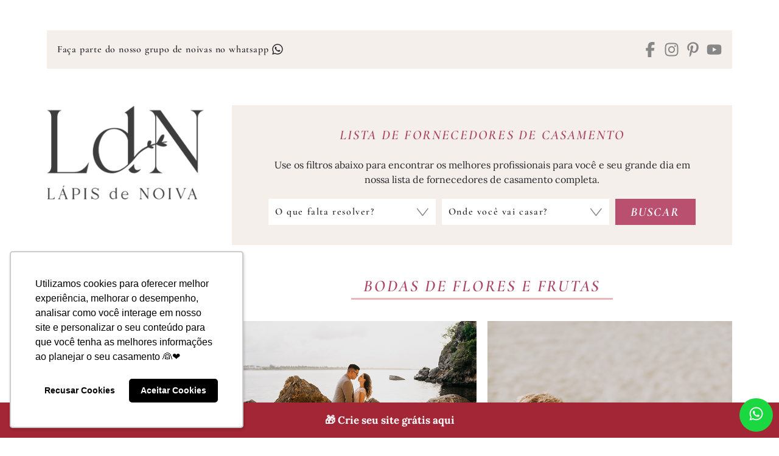

--- FILE ---
content_type: text/html; charset=UTF-8
request_url: https://lapisdenoiva.com/tag/bodas-de-flores-e-frutas/
body_size: 27861
content:
<!DOCTYPE html>
<html lang="pt-BR">

<head>

	<meta charset="UTF-8" />
	<meta name="viewport" content="width=device-width, initial-scale=1" />
	<meta name='robots' content='index, follow, max-image-preview:large, max-snippet:-1, max-video-preview:-1' />

<!-- Google Tag Manager for WordPress by gtm4wp.com -->
<script data-cfasync="false" data-pagespeed-no-defer>
	var gtm4wp_datalayer_name = "dataLayer";
	var dataLayer = dataLayer || [];
</script>
<!-- End Google Tag Manager for WordPress by gtm4wp.com -->
	<!-- This site is optimized with the Yoast SEO Premium plugin v26.8 (Yoast SEO v26.8) - https://yoast.com/product/yoast-seo-premium-wordpress/ -->
	<title>Inspiração de Casamento: Bodas de Flores e Frutas - Lápis de Noiva</title>
	<meta name="description" content="Encontre ideias e inspirações de casamento sobre Bodas de Flores e Frutas. Dicas, tendências e conteúdos para planejar um dia inesquecível." />
	<link rel="canonical" href="https://lapisdenoiva.com/tag/bodas-de-flores-e-frutas/" />
	<meta property="og:locale" content="pt_BR" />
	<meta property="og:type" content="article" />
	<meta property="og:title" content="Inspiração de Casamento: Bodas de Flores e Frutas - Lápis de Noiva" />
	<meta property="og:description" content="Encontre ideias e inspirações de casamento sobre Bodas de Flores e Frutas. Dicas, tendências e conteúdos para planejar um dia inesquecível." />
	<meta property="og:url" content="https://lapisdenoiva.com/tag/bodas-de-flores-e-frutas/" />
	<meta property="og:site_name" content="Lápis de Noiva" />
	<meta property="og:image" content="https://lapisdenoiva.com/wp-content/uploads/2023/01/logo-ldn.png" />
	<meta property="og:image:width" content="500" />
	<meta property="og:image:height" content="500" />
	<meta property="og:image:type" content="image/png" />
	<meta name="twitter:card" content="summary_large_image" />
	<meta name="twitter:site" content="@lapisdenoiva" />
	<script type="application/ld+json" class="yoast-schema-graph">{"@context":"https://schema.org","@graph":[{"@type":"CollectionPage","@id":"https://lapisdenoiva.com/tag/bodas-de-flores-e-frutas/","url":"https://lapisdenoiva.com/tag/bodas-de-flores-e-frutas/","name":"Inspiração de Casamento: Bodas de Flores e Frutas - Lápis de Noiva","isPartOf":{"@id":"https://lapisdenoiva.com/#website"},"primaryImageOfPage":{"@id":"https://lapisdenoiva.com/tag/bodas-de-flores-e-frutas/#primaryimage"},"image":{"@id":"https://lapisdenoiva.com/tag/bodas-de-flores-e-frutas/#primaryimage"},"thumbnailUrl":"https://lapisdenoiva.com/wp-content/uploads/2021/12/renovacao-de-votos-em-punta-cana-24.jpg","description":"Encontre ideias e inspirações de casamento sobre Bodas de Flores e Frutas. Dicas, tendências e conteúdos para planejar um dia inesquecível.","breadcrumb":{"@id":"https://lapisdenoiva.com/tag/bodas-de-flores-e-frutas/#breadcrumb"},"inLanguage":"pt-BR"},{"@type":"ImageObject","inLanguage":"pt-BR","@id":"https://lapisdenoiva.com/tag/bodas-de-flores-e-frutas/#primaryimage","url":"https://lapisdenoiva.com/wp-content/uploads/2021/12/renovacao-de-votos-em-punta-cana-24.jpg","contentUrl":"https://lapisdenoiva.com/wp-content/uploads/2021/12/renovacao-de-votos-em-punta-cana-24.jpg","width":700,"height":467},{"@type":"BreadcrumbList","@id":"https://lapisdenoiva.com/tag/bodas-de-flores-e-frutas/#breadcrumb","itemListElement":[{"@type":"ListItem","position":1,"name":"Início","item":"https://lapisdenoiva.com/"},{"@type":"ListItem","position":2,"name":"Bodas de Flores e Frutas"}]},{"@type":"WebSite","@id":"https://lapisdenoiva.com/#website","url":"https://lapisdenoiva.com/","name":"Lápis de Noiva","description":"Blog de Casamento","publisher":{"@id":"https://lapisdenoiva.com/#organization"},"potentialAction":[{"@type":"SearchAction","target":{"@type":"EntryPoint","urlTemplate":"https://lapisdenoiva.com/?s={search_term_string}"},"query-input":{"@type":"PropertyValueSpecification","valueRequired":true,"valueName":"search_term_string"}}],"inLanguage":"pt-BR"},{"@type":"Organization","@id":"https://lapisdenoiva.com/#organization","name":"Lápis de Noiva","url":"https://lapisdenoiva.com/","logo":{"@type":"ImageObject","inLanguage":"pt-BR","@id":"https://lapisdenoiva.com/#/schema/logo/image/","url":"https://lapisdenoiva.com/wp-content/uploads/2023/01/logo-ldn.png","contentUrl":"https://lapisdenoiva.com/wp-content/uploads/2023/01/logo-ldn.png","width":500,"height":500,"caption":"Lápis de Noiva"},"image":{"@id":"https://lapisdenoiva.com/#/schema/logo/image/"},"sameAs":["https://pt-br.facebook.com/lapisdenoiva/","https://x.com/lapisdenoiva"]}]}</script>
	<!-- / Yoast SEO Premium plugin. -->


<link rel='dns-prefetch' href='//www.googletagmanager.com' />
<link rel='dns-prefetch' href='//cdnjs.cloudflare.com' />
<link rel='dns-prefetch' href='//fonts.gstatic.com' />
<link rel='dns-prefetch' href='//fonts.googleapis.com' />
<link rel="alternate" type="application/rss+xml" title="Feed para Lápis de Noiva &raquo;" href="https://lapisdenoiva.com/feed/" />
<link rel="alternate" type="application/rss+xml" title="Feed de tag para Lápis de Noiva &raquo; Bodas de Flores e Frutas" href="https://lapisdenoiva.com/tag/bodas-de-flores-e-frutas/feed/" />
<link rel="alternate" type="application/rss+xml" title="Feed de Lápis de Noiva &raquo; Story" href="https://lapisdenoiva.com/web-stories/feed/">		<style>
			.lazyload,
			.lazyloading {
				max-width: 100%;
			}
		</style>
		<style id="ldn-fonts-css">@font-face { font-display: swap; font-family: Branch; font-weight: 400; font-style: normal; src: url("https://lapisdenoiva.com/wp-content/themes/ldn22/dist/fonts/branch-regular.woff2") format("woff2") }@font-face { font-display: swap; font-family: Lora; font-weight: 400; font-style: normal; src: url("https://lapisdenoiva.com/wp-content/themes/ldn22/dist/fonts/lora-v36-latin-regular.woff2") format("woff2") }@font-face { font-display: swap; font-family: Lora; font-weight: 400; font-style: italic; src: url("https://lapisdenoiva.com/wp-content/themes/ldn22/dist/fonts/lora-v36-latin-italic.woff2") format("woff2") }@font-face { font-display: swap; font-family: Lora; font-weight: 500; font-style: normal; src: url("https://lapisdenoiva.com/wp-content/themes/ldn22/dist/fonts/lora-v36-latin-500.woff2") format("woff2") }@font-face { font-display: swap; font-family: Lora; font-weight: 500; font-style: italic; src: url("https://lapisdenoiva.com/wp-content/themes/ldn22/dist/fonts/lora-v36-latin-500italic.woff2") format("woff2") }@font-face { font-display: swap; font-family: Lora; font-weight: 600; font-style: normal; src: url("https://lapisdenoiva.com/wp-content/themes/ldn22/dist/fonts/lora-v36-latin-600.woff2") format("woff2") }@font-face { font-display: swap; font-family: Lora; font-weight: 600; font-style: italic; src: url("https://lapisdenoiva.com/wp-content/themes/ldn22/dist/fonts/lora-v36-latin-600italic.woff2") format("woff2") }@font-face { font-display: swap; font-family: Lora; font-weight: 700; font-style: normal; src: url("https://lapisdenoiva.com/wp-content/themes/ldn22/dist/fonts/lora-v36-latin-700.woff2") format("woff2") }@font-face { font-display: swap; font-family: Lora; font-weight: 700; font-style: italic; src: url("https://lapisdenoiva.com/wp-content/themes/ldn22/dist/fonts/lora-v36-latin-700italic.woff2") format("woff2") }@font-face { font-display: swap; font-family: Cormorant Garamond; font-weight: 400; font-style: normal; src: url("https://lapisdenoiva.com/wp-content/themes/ldn22/dist/fonts/cormorant-garamond-v20-latin-regular.woff2") format("woff2") }@font-face { font-display: swap; font-family: Cormorant Garamond; font-weight: 400; font-style: italic; src: url("https://lapisdenoiva.com/wp-content/themes/ldn22/dist/fonts/cormorant-garamond-v20-latin-italic.woff2") format("woff2") }@font-face { font-display: swap; font-family: Cormorant Garamond; font-weight: 500; font-style: normal; src: url("https://lapisdenoiva.com/wp-content/themes/ldn22/dist/fonts/cormorant-garamond-v20-latin-500.woff2") format("woff2") }@font-face { font-display: swap; font-family: Cormorant Garamond; font-weight: 500; font-style: italic; src: url("https://lapisdenoiva.com/wp-content/themes/ldn22/dist/fonts/cormorant-garamond-v20-latin-500italic.woff2") format("woff2") }@font-face { font-display: swap; font-family: Cormorant Garamond; font-weight: 600; font-style: normal; src: url("https://lapisdenoiva.com/wp-content/themes/ldn22/dist/fonts/cormorant-garamond-v20-latin-600.woff2") format("woff2") }@font-face { font-display: swap; font-family: Cormorant Garamond; font-weight: 600; font-style: italic; src: url("https://lapisdenoiva.com/wp-content/themes/ldn22/dist/fonts/cormorant-garamond-v20-latin-600italic.woff2") format("woff2") }@font-face { font-display: swap; font-family: Cormorant Garamond; font-weight: 700; font-style: normal; src: url("https://lapisdenoiva.com/wp-content/themes/ldn22/dist/fonts/cormorant-garamond-v20-latin-700.woff2") format("woff2") }@font-face { font-display: swap; font-family: Cormorant Garamond; font-weight: 700; font-style: italic; src: url("https://lapisdenoiva.com/wp-content/themes/ldn22/dist/fonts/cormorant-garamond-v20-latin-700italic.woff2") format("woff2") }</style><style id="ldn-main-css">:root{--dld--font-body: "Lora", serif;--dld--font-title: "Cormorant Garamond", serif}/*! normalize.css v8.0.1 | MIT License | github.com/necolas/normalize.css */html{line-height:1.15;-webkit-text-size-adjust:100%}body{margin:0}main{display:block}h1{font-size:2em;margin:.67em 0}hr{box-sizing:content-box;height:0;overflow:visible}pre{font-family:monospace,monospace;font-size:1em}a{background-color:rgba(0,0,0,0)}abbr[title]{border-bottom:none;text-decoration:underline;-webkit-text-decoration:underline dotted;text-decoration:underline dotted}b,strong{font-weight:bolder}code,kbd,samp{font-family:monospace,monospace;font-size:1em}small{font-size:80%}sub,sup{font-size:75%;line-height:0;position:relative;vertical-align:baseline}sub{bottom:-0.25em}sup{top:-0.5em}img{border-style:none}button,input,optgroup,select,textarea{font-family:inherit;font-size:100%;line-height:1.15;margin:0}button,input{overflow:visible}button,select{text-transform:none}button,[type=button],[type=reset],[type=submit]{-webkit-appearance:button}button::-moz-focus-inner,[type=button]::-moz-focus-inner,[type=reset]::-moz-focus-inner,[type=submit]::-moz-focus-inner{border-style:none;padding:0}button:-moz-focusring,[type=button]:-moz-focusring,[type=reset]:-moz-focusring,[type=submit]:-moz-focusring{outline:1px dotted ButtonText}fieldset{padding:.35em .75em .625em}legend{box-sizing:border-box;color:inherit;display:table;max-width:100%;padding:0;white-space:normal}progress{vertical-align:baseline}textarea{overflow:auto}[type=checkbox],[type=radio]{box-sizing:border-box;padding:0}[type=number]::-webkit-inner-spin-button,[type=number]::-webkit-outer-spin-button{height:auto}[type=search]{-webkit-appearance:textfield;outline-offset:-2px}[type=search]::-webkit-search-decoration{-webkit-appearance:none}::-webkit-file-upload-button{-webkit-appearance:button;font:inherit}details{display:block}summary{display:list-item}template{display:none}[hidden]{display:none}.wrapper{max-width:1610px;margin:0 auto;padding:0 20px}.is-tablet,.is-tablet-desktop,.is-desktop{display:none}html{box-sizing:border-box}html,body{margin:0;padding:0}*,*::before,*::after{box-sizing:inherit}body{background-color:#fff;padding-top:98px;font-family:var(--dld--font-body);font-weight:normal;font-size:16px;line-height:1.5;letter-spacing:normal;color:#27272a}.font-title,.widget-title,.content-title,input,button,select,textarea,.dld-button{font-weight:600;font-family:var(--dld--font-title)}p{margin:0 0 20px}a{color:#27272a;text-decoration:none}cite,em,i{font-style:italic}b,strong{font-weight:700}h1,h2,h3,h4,h5,h6{margin:0;font-weight:700;line-height:1.3}li{padding:3px 0}ul,ol{margin:-3px 0;padding:0 0 0 20px}ul ul,ul ol,ol ul,ol ol{margin-bottom:0;padding-top:3px}ul ul>:last-child,ul ol>:last-child,ol ul>:last-child,ol ol>:last-child{padding-bottom:0}img{max-width:100%;height:auto;position:relative}a img{display:block}img,iframe{border:0}embed,iframe,object,video{max-width:100%;vertical-align:middle}.ldn-video-banner{width:100%;height:auto;display:block;-o-object-fit:cover;object-fit:cover}table{border-collapse:collapse;width:100%;margin:0}@media(min-width: 768px){.is-smartphone{display:none}.is-tablet,.is-tablet-desktop{display:block}}@media(min-width: 1176px){.wrapper{width:88%;padding:0}.is-mobile,.is-tablet{display:none}.is-desktop{display:block}a{transition:color .4s}body{padding-top:0}}.dld-imgs{background-image:url("https://lapisdenoiva.com/wp-content/themes/ldn22/lib/i/imgs.webp");display:inline-block}.dld-imgs.dld-ic-bars{background-position:0 0;width:21px;height:15px}.dld-imgs.dld-ic-close{background-position:-48px 0;width:16px;height:16px}.dld-imgs.dld-ic-search{background-position:-25px 0;width:20px;height:21px}.dld-imgs.dld-ic-plus{background-position:-67px 0;width:16px;height:16px}.dld-imgs.dld-ic-minus{background-position:-104px 0;width:16px;height:16px}.dld-imgs.dld-ic-share{background-position:-86px 0;width:16px;height:14px}.dld-arrows,.dld-slide .slick-prev,.dld-slide .slick-next,.dld-gallery .slick-prev,.dld-gallery .slick-next,.dld-ts-featposts .tns-controls button,.ts-featothers-wrap .tns-controls button,.custom-webstories .slider-area .tns-controls button,.custom-content-desktop .mob-posts .tns-controls button,.custom-content-desktop .mob-posts .loop .slick-prev::before,.custom-content-desktop .mob-posts .loop .slick-next::before{background-image:url("https://lapisdenoiva.com/wp-content/themes/ldn22/lib/i/arrows2.webp")}.dld-arrows{display:inline-block}.dld-arrows.dld-arrow-menu{background-position:0 0;width:19px;height:10px}.dld-arrows.dld-arrow-menu-active{background-position:-23px -1px;width:19px;height:10px}.dld-arrows.dld-nav-arrow-prev{background-position:-44px 0;width:13px;height:23px}.dld-arrows.dld-nav-arrow-next{background-position:-59px 0;width:13px;height:23px}.dld-arrows.dld-faq-right{background-position:-75px 0;width:8px;height:15px}.dld-arrows.dld-faq-down{background-position:-85px 0;width:14px;height:8px}.widget-title,.entry-title,.entry-subtitle,.page-title,.entry-content,.textwidget,.fornecedor-infos,.fornecedor-nome{word-wrap:break-word}.dld-unstyled{margin:0;padding:0;list-style:none}.dld-cvimg{background-size:cover;background-position:center;width:100%;display:block}.dld-radius-50,.dld-loading:after{border-radius:50%}.dld-loading{display:block;width:17px;height:17px;position:absolute;top:50%;left:50%;margin:-8.5px 0 0 -8.5px}.dld-loading:after{border:2px solid #b95070;border-color:#b95070 rgba(0,0,0,0) #b95070 rgba(0,0,0,0);width:17px;height:17px;display:block;margin:1px;content:" ";animation:dld-loading 1.2s linear infinite}@keyframes dld-loading{0%{transform:rotate(0deg)}100%{transform:rotate(360deg)}}.no-js .dld-loading{display:none}.dld-video-wrapper{height:0;position:relative;padding-bottom:56.25%;margin:0;overflow:hidden}.dld-video-wrapper iframe,.dld-video-wrapper object,.dld-video-wrapper embed,.dld-video-wrapper video{width:100%;height:100%;position:absolute;top:0;left:0;margin-bottom:0}form{margin:0;padding:0}form p{margin:0 0 10px}label,legend{font-weight:500}input,button,select,textarea{background-color:#f5efec;border:1px solid #f5efec;border-radius:0;width:100%;max-width:100%;height:43px;display:block;margin:0;padding:0 10px;font-weight:600;font-size:16px;letter-spacing:1.6px;line-height:1.3;color:#27272a}input:focus,button:focus,select:focus,textarea:focus{outline:0}input.error,button.error,select.error,textarea.error{border-color:#eab7ba}textarea{height:140px;padding:10px;resize:none}select{background-image:url("https://lapisdenoiva.com/wp-content/themes/ldn22/lib/i/select.png");background-position:right center;background-repeat:no-repeat;box-sizing:border-box;-webkit-appearance:none;-moz-appearance:none;appearance:none;padding-right:53px;cursor:pointer;outline:none;line-height:1.1}select::-ms-expand{display:none}input[type=file]{height:auto;padding:5px}input[type=checkbox],input[type=radio],input[type=number],input[type=date],input[type=time]{width:auto;max-width:auto}input[type=checkbox],input[type=radio]{background-color:#f5efec;border-color:#f5efec;display:inline-block;vertical-align:middle;padding:0}input[type=color]{width:50px;padding:0}input[type=submit],button{background-color:#b95070;border:0;width:auto;padding:0 20px;font-weight:700;font-style:italic;text-transform:uppercase;color:#fff;cursor:pointer}input[type=submit]:hover,input[type=submit]:focus,button:hover,button:focus{background-color:#b95070}input[type=submit]:disabled,input[type=submit][disabled],button:disabled,button[disabled]{background-color:#b95070;cursor:default}fieldset{border:1px solid #f5efec;padding:15px;margin:20px 0}fieldset legend{padding:0 5px}::-webkit-input-placeholder{color:#27272a}:-moz-placeholder{color:#27272a}::-moz-placeholder{color:#27272a;opacity:1}:-ms-input-placeholder{color:#27272a}:focus::-webkit-input-placeholder{opacity:.3}:focus:-moz-placeholder{opacity:.3}:focus::-moz-placeholder{opacity:.3}:focus:-ms-input-placeholder{opacity:.3}.search-form input[type=search],.search-form button{background-color:#f5efec;border-color:#f5efec;height:42px;float:left}.search-form input[type=search]{width:82%}.search-form button{width:18%;color:#b95070}.search-form button svg{width:25px;height:25px}.check-container{position:relative;padding-left:25px;cursor:pointer;-webkit-user-select:none;-moz-user-select:none;user-select:none}.check-container input{position:absolute;opacity:0;cursor:pointer;height:0;width:0}.check-container .check-mark{background-color:#f5efec;border:1px solid #f5efec;width:18px;height:18px;position:absolute;top:0;left:0}.check-container:hover input~.check-mark{background-color:#eab7ba}.check-container input:checked~.check-mark{background-color:#eab7ba}.check-container .check-mark:after{content:"";position:absolute;display:none}.check-container input:checked~.check-mark:after{display:block}.check-container .check-mark:after{width:5px;height:10px;border:solid #eab7ba;border-width:0 2px 2px 0;left:6px;top:2px;transform:rotate(45deg)}.dld-grid-masonry{position:relative}.dld-grid-masonry .dld-grid-sizer,.dld-grid-masonry .dld-grid-item{width:50%;float:left}.dld-slide{min-height:250px;position:relative}.dld-slide .dld-slide-items{min-height:250px;opacity:0;visibility:hidden}.dld-slide .slick-prev,.dld-slide .slick-next{background-color:rgba(0,0,0,0);border:none;width:22px;height:41px;display:block;margin-top:-20.5px;padding:0;position:absolute;top:50%;z-index:3;font-size:0;line-height:0;color:rgba(0,0,0,0);cursor:pointer}.dld-slide .slick-prev:hover,.dld-slide .slick-prev:focus,.dld-slide .slick-next:hover,.dld-slide .slick-next:focus{background-color:rgba(0,0,0,0);outline:none}.dld-slide .slick-prev{left:10px}.dld-slide .slick-next{right:10px}.no-js .dld-slide .dld-slide-items{opacity:1;visibility:visible}.site-header{background-color:#fff;width:100vw;position:fixed;top:0;left:0;z-index:20;margin:0;padding:62px 0 5px}body.admin-bar .site-header{top:46px}body.admin-bar .site-header.set-fix{top:0}.mobile-bar{position:relative;z-index:22}.font-logo{min-height:48px;display:flex;flex-wrap:nowrap;align-items:center;font-family:Branch, serif;font-size:27px;line-height:1;text-transform:uppercase}.font-logo span{text-transform:none}.font-logo a{color:#646363}.site-title{max-width:199px;margin:0 auto}.site-title img{width:100%;height:auto;display:block}.menu-toggle,.search-toggle{background:none;border:0;width:40px;height:48px;margin:0;padding:0;position:absolute;top:7px;color:#b95070}.menu-toggle:hover,.menu-toggle:focus,.search-toggle:hover,.search-toggle:focus{background:none}.menu-toggle svg,.search-toggle svg{width:25px;height:25px}.menu-toggle{left:0;text-align:left}.menu-toggle .close{display:none}.menu-toggle.toggled-on .dld-ic-bars{background-position:-48px 0;width:16px;height:16px}.menu-toggle.toggled-on .bar{display:none}.menu-toggle.toggled-on .close{display:block}.search-toggle{right:0;text-align:right}.header-mobile-image img,.header-mobile-image picture{border:0;width:100%;height:auto;display:block;margin:0;padding:0}.mobile-site-nav{background-color:#fff;width:100vw;max-width:470px;height:100%;overflow:auto;padding-top:180px;position:fixed;top:0;left:0;z-index:19;transform:translateY(-100%);transform-style:preserve-3d;transition:transform .7s cubic-bezier(0.77, 0, 0.175, 1)}.mobile-site-nav.toggled-on{transform:translateX(0) translateY(0) translateZ(0)}.mobile-site-nav .main-navigation{position:relative;z-index:21}@media(min-width: 350px){.site-header{padding-top:45px}}@media(min-width: 640px){body.admin-bar .site-header.set-fix{top:46px}}@media(min-width: 768px){.site-header{padding-top:55px}}@media(min-width: 783px){body.admin-bar .site-header{top:32px}body.admin-bar .site-header.set-fix{top:32px}}@media(min-width: 1176px){.site-header{width:100%;position:inherit;top:inherit;left:inherit;padding:50px 0}body.admin-bar .site-header,body.admin-bar .site-header.set-fix{top:inherit}}.main-navigation{padding:30px 0;font-size:21px;line-height:1.2;letter-spacing:4.2px;text-transform:uppercase}.main-navigation ul{margin:-8px 0;padding:0;list-style:none}.main-navigation li{padding:8px 0;position:relative}.main-navigation li a{display:block;padding:5px 0;color:#646363}.main-navigation li a i{margin-left:15px}.main-navigation li a.active,.main-navigation li a:hover{font-style:italic;color:#b95070}.main-navigation li a.active i,.main-navigation li a:hover i{background-position:-23px -1px}.main-navigation .sub-menu{display:none;padding:16px 0;text-transform:lowercase}.main-navigation .sub-menu li a{padding-left:20px}.no-js .main-navigation .sub-menu{display:block}@media(min-width: 1176px){.main-navigation{font-size:15px;letter-spacing:3px}}@media(min-width: 1650px){.main-navigation{font-size:21px;letter-spacing:4.2px}}.bar-top{background-color:#f5efec;width:100%;padding:10px;position:absolute;top:0;left:0;opacity:1;visibility:visible;transition:opacity .3s linear}.frase-top{display:none}.bar-top-nav{font-size:14px;line-height:1.2;letter-spacing:0.7px;text-align:center}.bar-top-nav .home-link img{width:auto;height:17px}.bar-top-nav ul{margin:0 -5px}.bar-top-nav li{width:auto;display:inline-block;vertical-align:middle;padding:0 5px}.bar-top-nav li svg{width:20px;height:20px;display:inline-block;vertical-align:middle;position:relative;top:-2px}.bar-fn-top{background-color:#fff;width:100%;padding:0 10px 10px;position:absolute;bottom:-15px;left:0;opacity:1;visibility:visible;transition:opacity .3s linear}.bar-fn-top a{display:block;padding:2px 0;color:#646363}.bar-fn-top,.bar-fn-top h1{font-weight:400;font-size:13px;line-height:1.2;letter-spacing:-0.5px;text-transform:uppercase;text-align:center;color:#646363}.extra-bartop-mobile{padding-bottom:30px}.extra-bartop-mobile .widget{margin-bottom:15px}@media(min-width: 768px){.bar-top{padding:10px 15px}.bar-top .social-links{width:30%;float:right;padding-top:3px;text-align:right}.bar-top .social-links ul{margin:0 -5px}.bar-top .social-links li{padding:0 5px}.bar-top .social-links li:after{display:none}.bar-top .social-links li a{color:#888787}.bar-top .social-links li a:hover,.bar-top .social-links li a:focus{color:#b2b1b1}.bar-top-nav{width:65%;float:left;font-size:16px;letter-spacing:0.8px;text-align:left}}@media(min-width: 1176px){.bar-top{background-color:#f5efec;padding:15px 17px;position:static;top:inherit;left:inherit;display:flex;flex-wrap:wrap;align-items:center;justify-content:space-between;gap:0 5px;text-align:center}.bar-top .frase-top{width:auto;display:block;font-weight:600;font-size:16px;line-height:1.2;letter-spacing:0.8px;text-align:center}.bar-top .social-links{width:auto;float:none;padding-top:3px;display:block;font-size:20px;text-align:right}.bar-top .social-links ul{margin:0 -5px}.bar-top .social-links li{padding:0 5px}.bar-top .social-links li:after{display:none}.bar-top .social-links li a{color:#888787}.bar-top .social-links li a:hover,.bar-top .social-links li a:focus{color:#b2b1b1}.bar-top::before,.bar-top::after{display:none !important}.bar-top-nav{width:auto;float:none;padding-top:2px;display:block;font-size:16px;line-height:1.2;letter-spacing:0.8px;text-align:left}.bar-top-nav .home-link{display:none}}@media(min-width: 1360px){.bar-top .bar-top-nav,.bar-top .social-links{width:37%}.bar-top .social-links{font-size:25px}}@media(min-width: 1650px){.bar-top-nav,.bar-top .frase-top{font-size:22px;letter-spacing:1.1px}}.mobile-search-box{clear:both;padding:20px 0 30px}.search-box{background-color:#fff;width:100vw;height:100vh;margin:0;padding:0;position:fixed;top:0;left:0;z-index:10007;display:flex;justify-content:center;align-items:center;transform:translateY(-100%);transform-style:preserve-3d;transition:transform .7s cubic-bezier(0.77, 0, 0.175, 1)}.search-box.active{transform:translateX(0) translateY(0) translateZ(0)}.search-box .search-position{width:100%;max-width:600px;display:block;padding:0 20px;position:relative}.search-box button{background:none;border:0;height:45px;margin:0;padding:0;text-align:center}.search-box .close-search{width:15%;float:left;color:#b95070}.search-box .close-search svg{width:25px;height:25px}.search-box .search-form{width:85%;float:right}.search-box .search-form input[type=search],.search-box .search-form button{height:45px;float:left;margin:0;padding:0}.search-box .search-form input[type=search]{background:none;border:1px solid #c7738c;border-width:0 0 1px;width:84%}.search-box .search-form button{width:16%;color:#b95070 !important}.search-box .search-form button svg{width:25px;height:25px}.site-content{clear:both}.site-content .wrapper{padding-left:0;padding-right:0}.sidebar.is-mobile .sidebar-w{max-width:454px;margin:0 auto}.sidebar.is-mobile .widget-area{padding-left:20px;padding-right:20px}@media(min-width: 1176px){.site-content{padding-top:10px}.site-content .wrapper{padding-left:0;padding-right:0}.header-area,.sidebar{width:25%;max-width:300px;float:left;clear:left}.content-area{width:72%;max-width:1250px;float:right}body.single-fornecedores .header-area.is-desktop{clear:inherit;float:left}body.single-fornecedores .header-area.is-desktop .site-logo{margin-bottom:0}body.single-fornecedores .content-area{width:100%;max-width:100%;float:none}body.page-template-blank .content-area{max-width:900px;float:none;margin-left:auto;margin-right:auto}.header-area{margin-bottom:25px}.site-logo,.site-logo img{box-sizing:border-box}.site-logo{margin-bottom:50px}.site-logo img{width:100%;height:auto;display:block;-o-object-fit:contain;object-fit:contain}}@media(min-width: 1280px){.header-area,.sidebar{width:23%;max-width:300px}.content-area{width:73%;max-width:73%}.archive-header .author .info{max-width:68%}}@media(min-width: 1360px){.header-area,.sidebar{width:21%}.content-area{width:76%;max-width:76%}}@media(min-width: 1500px){.header-area,.sidebar{width:20.7%}.content-area{width:77%;max-width:77%}}@media(min-width: 1650px){.wrapper,.site-content .wrapper{padding-left:0;padding-right:0}.header-area,.sidebar{width:21%;max-width:300px}.content-area{width:77%;max-width:1250px}}@media(min-width: 1700px){.content-area{width:77.5%}}.fornecedores-buscar{background-color:#f5efec;padding:15px;margin-bottom:32px}.fornecedores-buscar h2{margin:0 0 15px;font-style:italic;font-size:19px;line-height:1.1;letter-spacing:1px;text-transform:uppercase;text-align:center;color:#ab4463}.fornecedores-buscar .filter-title{font-size:22px;letter-spacing:2.2px;text-transform:uppercase;text-align:center;color:#ab4463;margin-bottom:20px;font-style:italic}.fornecedores-buscar form p{margin-bottom:14px}.fornecedores-buscar form p.dld-field-submit{margin-bottom:0}.fornecedores-buscar form select{background-color:#fff;border-color:#fff}.fornecedores-buscar form select .estado{font-weight:700}.fornecedores-buscar form input[type=submit]{width:100%}body.single-fornecedores .fornecedores-buscar{margin-bottom:40px}@media(max-width: 1175px){body.archive .fornecedores-buscar{background-color:rgba(0,0,0,0);padding:0;margin-bottom:40px}body.archive .fornecedores-buscar .fn-wrap-it{display:none}}@media(min-width: 768px){.fornecedores-buscar{padding:30px 20px}.fornecedores-buscar h2{margin-bottom:20px;font-size:28px;line-height:1.1;letter-spacing:2.8px}.fornecedores-buscar form{margin:0 -5px}.fornecedores-buscar form p{width:40%;float:left;margin:0;padding:0 5px}.fornecedores-buscar form p.dld-field-submit{width:20%}.fornecedores-buscar form input[type=submit]{font-size:18px;letter-spacing:1.8px}}@media(min-width: 1176px){.fornecedores-buscar{padding:33px 30px;margin-bottom:52px;position:relative;display:flex;flex-wrap:wrap;align-items:center;justify-content:center}.fornecedores-buscar .fn-wrap-it{width:100%;padding:0 30px;display:block}.fornecedores-buscar h2{font-size:22px;letter-spacing:2.2px}.fornecedores-buscar form{margin:0 -5px}.fornecedores-buscar form p{padding:0 5px}.fornecedores-buscar form input[type=submit]{font-size:20px;letter-spacing:2px}}@media(min-width: 1360px){.fornecedores-buscar form p{width:42.5%}.fornecedores-buscar form p.dld-field-submit{width:15%}}@media(min-width: 1400px){.fornecedores-buscar{padding:44px 75px}.fornecedores-buscar .fn-wrap-it{padding:0 75px}.fornecedores-buscar form{margin:0 -10px}.fornecedores-buscar form p{width:40%;padding:0 10px}.fornecedores-buscar form p.dld-field-submit{width:20%}}@media(min-width: 1600px){.fornecedores-buscar form p{width:42.5%}.fornecedores-buscar form p.dld-field-submit{width:15%}}@media(min-width: 1650px){.fornecedores-buscar{padding:44px 75px}.fornecedores-buscar h2{font-size:28px;letter-spacing:2.8px}}.social-links{font-size:25px;line-height:1;text-align:center}.social-links ul{margin:0 -10px;padding:0;list-style:none}.social-links li{padding:0 10px;display:inline-block;position:relative}.social-links li svg{width:25px;height:25px}.social-links li:after{background-color:#c6c6c6;border-radius:50%;width:3px;height:3px;content:"";position:absolute;top:50%;right:-3px;margin-top:-1.5px}.social-links li:last-child:after{display:none}.social-links li a{display:block;padding:1px 0;color:rgba(39,39,42,.5)}.social-links li a:hover,.social-links li a:focus{color:#27272a}.dld_social_widget .social-links ul{margin:0 -20px}.dld_social_widget .social-links li{padding:0 20px}@media(min-width: 1650px){.dld_social_widget .widget-title{font-size:22px;letter-spacing:2.2px}}.widget{margin:0 0 55px}.widget-title,.content-title{margin:0 0 15px;font-style:italic;font-size:20px;line-height:1.2;letter-spacing:2px;text-transform:uppercase;text-align:center}.widget-title span,.content-title span{border-bottom:3px solid #f5efec;min-width:238px;display:inline-block;padding:0 15px 5px}.widget-title,.widget-title a,.content-title,.content-title a{color:#ab4463}.content-title{margin-bottom:20px}.sidebar.is-desktop{padding-bottom:25px}.sidebar.is-desktop .widget-title span{display:block}.sidebar.side-area-0{margin-bottom:30px}.sidebar.is-mobile{padding-bottom:30px}body.single .sidebar.is-mobile #ldn_w_friends-4{display:none}.custom-webstories-title{font-size:18px !important;letter-spacing:2.2px;color:#ab4463;text-align:center;font-style:italic;line-height:1.2;text-transform:uppercase;font-weight:600;font-family:Cormorant Garamond,serif}@media(min-width: 520px){.widget-title,.content-title{font-size:22px;letter-spacing:2.2px}}@media(min-width: 768px){.content-title{font-size:36px;letter-spacing:3.6px}.content-title span{padding:0 15px 5px}}@media(min-width: 1176px){.widget-title{font-size:19px;letter-spacing:1.9px}.dld_social_widget .widget-title{font-size:18px;letter-spacing:1.8px}.content-title{margin-bottom:37px;font-size:27px;letter-spacing:2.7px}}@media(min-width: 1650px){.widget-title{font-size:22px;letter-spacing:2.2px}.content-title{font-size:36px;letter-spacing:3.6px}}.widget_search .widget-title{display:none}.widget_search .search-form input[type=search],.widget_search .search-form button{height:40px;margin:0}.widget_search .search-form button i{position:relative;top:2px}</style><style id='wp-img-auto-sizes-contain-inline-css'>
img:is([sizes=auto i],[sizes^="auto," i]){contain-intrinsic-size:3000px 1500px}
/*# sourceURL=wp-img-auto-sizes-contain-inline-css */
</style>
<script src="https://lapisdenoiva.com/wp-includes/js/jquery/jquery.min.js?x12765&amp;ver=3.7.1" id="jquery-core-js"></script>

<!-- Snippet da etiqueta do Google (gtag.js) adicionado pelo Site Kit -->
<!-- Snippet do Google Análises adicionado pelo Site Kit -->
<script src="https://www.googletagmanager.com/gtag/js?id=G-RE33E1VZNQ" id="google_gtagjs-js" async></script>
<script id="google_gtagjs-js-after">
window.dataLayer = window.dataLayer || [];function gtag(){dataLayer.push(arguments);}
gtag("set","linker",{"domains":["lapisdenoiva.com"]});
gtag("js", new Date());
gtag("set", "developer_id.dZTNiMT", true);
gtag("config", "G-RE33E1VZNQ");
//# sourceURL=google_gtagjs-js-after
</script>
<meta name="generator" content="Site Kit by Google 1.170.0" />
<!-- Google Tag Manager for WordPress by gtm4wp.com -->
<!-- GTM Container placement set to automatic -->
<script data-cfasync="false" data-pagespeed-no-defer>
	var dataLayer_content = {"pagePostType":"post","pagePostType2":"tag-post"};
	dataLayer.push( dataLayer_content );
</script>
<script data-cfasync="false" data-pagespeed-no-defer>
(function(w,d,s,l,i){w[l]=w[l]||[];w[l].push({'gtm.start':
new Date().getTime(),event:'gtm.js'});var f=d.getElementsByTagName(s)[0],
j=d.createElement(s),dl=l!='dataLayer'?'&l='+l:'';j.async=true;j.src=
'//www.googletagmanager.com/gtm.js?id='+i+dl;f.parentNode.insertBefore(j,f);
})(window,document,'script','dataLayer','GTM-PVFHGK5');
</script>
<!-- End Google Tag Manager for WordPress by gtm4wp.com -->		<script>
			document.documentElement.className = document.documentElement.className.replace('no-js', 'js');
		</script>
				<style>
			.no-js img.lazyload {
				display: none;
			}

			figure.wp-block-image img.lazyloading {
				min-width: 150px;
			}

			.lazyload,
			.lazyloading {
				--smush-placeholder-width: 100px;
				--smush-placeholder-aspect-ratio: 1/1;
				width: var(--smush-image-width, var(--smush-placeholder-width)) !important;
				aspect-ratio: var(--smush-image-aspect-ratio, var(--smush-placeholder-aspect-ratio)) !important;
			}

						.lazyload, .lazyloading {
				opacity: 0;
			}

			.lazyloaded {
				opacity: 1;
				transition: opacity 400ms;
				transition-delay: 0ms;
			}

					</style>
		<meta name="google-site-verification" content="_DpbQgFEh2pZHoGIkNyyuNzCx6M6PqeE2j9H3PAjZ0w"><!-- Não existe versão amphtml disponível para essa URL. --><link rel="icon" href="https://lapisdenoiva.com/wp-content/uploads/2024/12/cropped-cropped-Design-sem-nome-1-32x32.webp?x12765" sizes="32x32" />
<link rel="icon" href="https://lapisdenoiva.com/wp-content/uploads/2024/12/cropped-cropped-Design-sem-nome-1-192x192.webp?x12765" sizes="192x192" />
<link rel="apple-touch-icon" href="https://lapisdenoiva.com/wp-content/uploads/2024/12/cropped-cropped-Design-sem-nome-1-180x180.webp?x12765" />
<meta name="msapplication-TileImage" content="https://lapisdenoiva.com/wp-content/uploads/2024/12/cropped-cropped-Design-sem-nome-1-270x270.webp" />
<style> img:is([sizes="auto" i], [sizes^="auto," i]) { contain-intrinsic-size: 1920px 1080px; } img { opacity: 0; transition: opacity 0.3s ease-in-out; } img[src] { opacity: 1; } @font-face { font-family: 'Droid Serif'; font-display: swap;} @font-face { font-family: 'Roboto'; font-display: swap;}</style><script>!function(e){"function"==typeof define&&define.amd?define(e):e()}((function(){var e,t=["scroll","wheel","touchstart","touchmove","touchenter","touchend","touchleave","mouseout","mouseleave","mouseup","mousedown","mousemove","mouseenter","mousewheel","mouseover"];if(function(){var e=!1;try{var t=Object.defineProperty({},"passive",{get:function(){e=!0}});window.addEventListener("test",null,t),window.removeEventListener("test",null,t)}catch(e){}return e}()){var n=EventTarget.prototype.addEventListener;e=n,EventTarget.prototype.addEventListener=function(n,o,r){var i,s="object"==typeof r&&null!==r,u=s?r.capture:r;(r=s?function(e){var t=Object.getOwnPropertyDescriptor(e,"passive");return t&&!0!==t.writable&&void 0===t.set?Object.assign({},e):e}(r):{}).passive=void 0!==(i=r.passive)?i:-1!==t.indexOf(n)&&!0,r.capture=void 0!==u&&u,e.call(this,n,o,r)},EventTarget.prototype.addEventListener._original=e}}));</script><script>(()=>{var e={1225:()=>{!function(){var e,t,n=1176;function r(){var e=window.innerWidth;Object.assign(window.dldn,{width:e,isSmartphone:e<768,isTablet:e>=768&&e<n,isMobile:e<n,isDesktop:e>=n,isTabletOrDesktop:e>=768})}window.dldn={},r(),window.addEventListener("resize",(e=r,function(){clearTimeout(t),t=setTimeout(e,150)}))}(),window.dldGetimg=function(){return["webp","gif","jpg","jpeg","png","bmp"].flatMap(function(e){return['a:has(img)[href$=".'.concat(e,'"]'),'a:has(img)[href$=".'.concat(e.toUpperCase(),'"]')]}).join(",")}}},t={};function n(r){var i=t[r];if(void 0!==i)return i.exports;var o=t[r]={exports:{}};return e[r](o,o.exports,n),o.exports}n.n=e=>{var t=e&&e.__esModule?()=>e.default:()=>e;return n.d(t,{a:t}),t},n.d=(e,t)=>{for(var r in t)n.o(t,r)&&!n.o(e,r)&&Object.defineProperty(e,r,{enumerable:!0,get:t[r]})},n.o=(e,t)=>Object.prototype.hasOwnProperty.call(e,t),(()=>{"use strict";n(1225)})()})();</script><meta name="theme-color" content="#ffffff" /><meta name="msapplication-navbutton-color" content="#ffffff" /><meta property="fb:app_id" content="1963901230511639" /><meta name="p:domain_verify" content="d4635a3f1329fbc5cb162d99dfdb62f2" /><meta name="google-site-verification" content="zUGMMywuFweeGXeZ30mGrfERIunDjhS34mCscMtuSKw" /><meta name="google-site-verification" content="UlVwzIIsXkNz6eprVVSCNt8EcrgvOUCt9j9IWVX9iM4" /><!-- Developed by Difluir - https://difluir.com/ -->
<style id='global-styles-inline-css'>
:root{--wp--preset--aspect-ratio--square: 1;--wp--preset--aspect-ratio--4-3: 4/3;--wp--preset--aspect-ratio--3-4: 3/4;--wp--preset--aspect-ratio--3-2: 3/2;--wp--preset--aspect-ratio--2-3: 2/3;--wp--preset--aspect-ratio--16-9: 16/9;--wp--preset--aspect-ratio--9-16: 9/16;--wp--preset--color--black: #000000;--wp--preset--color--cyan-bluish-gray: #abb8c3;--wp--preset--color--white: #ffffff;--wp--preset--color--pale-pink: #f78da7;--wp--preset--color--vivid-red: #cf2e2e;--wp--preset--color--luminous-vivid-orange: #ff6900;--wp--preset--color--luminous-vivid-amber: #fcb900;--wp--preset--color--light-green-cyan: #7bdcb5;--wp--preset--color--vivid-green-cyan: #00d084;--wp--preset--color--pale-cyan-blue: #8ed1fc;--wp--preset--color--vivid-cyan-blue: #0693e3;--wp--preset--color--vivid-purple: #9b51e0;--wp--preset--gradient--vivid-cyan-blue-to-vivid-purple: linear-gradient(135deg,rgb(6,147,227) 0%,rgb(155,81,224) 100%);--wp--preset--gradient--light-green-cyan-to-vivid-green-cyan: linear-gradient(135deg,rgb(122,220,180) 0%,rgb(0,208,130) 100%);--wp--preset--gradient--luminous-vivid-amber-to-luminous-vivid-orange: linear-gradient(135deg,rgb(252,185,0) 0%,rgb(255,105,0) 100%);--wp--preset--gradient--luminous-vivid-orange-to-vivid-red: linear-gradient(135deg,rgb(255,105,0) 0%,rgb(207,46,46) 100%);--wp--preset--gradient--very-light-gray-to-cyan-bluish-gray: linear-gradient(135deg,rgb(238,238,238) 0%,rgb(169,184,195) 100%);--wp--preset--gradient--cool-to-warm-spectrum: linear-gradient(135deg,rgb(74,234,220) 0%,rgb(151,120,209) 20%,rgb(207,42,186) 40%,rgb(238,44,130) 60%,rgb(251,105,98) 80%,rgb(254,248,76) 100%);--wp--preset--gradient--blush-light-purple: linear-gradient(135deg,rgb(255,206,236) 0%,rgb(152,150,240) 100%);--wp--preset--gradient--blush-bordeaux: linear-gradient(135deg,rgb(254,205,165) 0%,rgb(254,45,45) 50%,rgb(107,0,62) 100%);--wp--preset--gradient--luminous-dusk: linear-gradient(135deg,rgb(255,203,112) 0%,rgb(199,81,192) 50%,rgb(65,88,208) 100%);--wp--preset--gradient--pale-ocean: linear-gradient(135deg,rgb(255,245,203) 0%,rgb(182,227,212) 50%,rgb(51,167,181) 100%);--wp--preset--gradient--electric-grass: linear-gradient(135deg,rgb(202,248,128) 0%,rgb(113,206,126) 100%);--wp--preset--gradient--midnight: linear-gradient(135deg,rgb(2,3,129) 0%,rgb(40,116,252) 100%);--wp--preset--font-size--small: 16px;--wp--preset--font-size--medium: 20px;--wp--preset--font-size--large: 25px;--wp--preset--font-size--x-large: 42px;--wp--preset--font-size--tiny: 14px;--wp--preset--font-size--normal: 18px;--wp--preset--font-size--huge: 28px;--wp--preset--spacing--20: 0.44rem;--wp--preset--spacing--30: 0.67rem;--wp--preset--spacing--40: 1rem;--wp--preset--spacing--50: 1.5rem;--wp--preset--spacing--60: 2.25rem;--wp--preset--spacing--70: 3.38rem;--wp--preset--spacing--80: 5.06rem;--wp--preset--shadow--natural: 6px 6px 9px rgba(0, 0, 0, 0.2);--wp--preset--shadow--deep: 12px 12px 50px rgba(0, 0, 0, 0.4);--wp--preset--shadow--sharp: 6px 6px 0px rgba(0, 0, 0, 0.2);--wp--preset--shadow--outlined: 6px 6px 0px -3px rgb(255, 255, 255), 6px 6px rgb(0, 0, 0);--wp--preset--shadow--crisp: 6px 6px 0px rgb(0, 0, 0);}:where(.is-layout-flex){gap: 0.5em;}:where(.is-layout-grid){gap: 0.5em;}body .is-layout-flex{display: flex;}.is-layout-flex{flex-wrap: wrap;align-items: center;}.is-layout-flex > :is(*, div){margin: 0;}body .is-layout-grid{display: grid;}.is-layout-grid > :is(*, div){margin: 0;}:where(.wp-block-columns.is-layout-flex){gap: 2em;}:where(.wp-block-columns.is-layout-grid){gap: 2em;}:where(.wp-block-post-template.is-layout-flex){gap: 1.25em;}:where(.wp-block-post-template.is-layout-grid){gap: 1.25em;}.has-black-color{color: var(--wp--preset--color--black) !important;}.has-cyan-bluish-gray-color{color: var(--wp--preset--color--cyan-bluish-gray) !important;}.has-white-color{color: var(--wp--preset--color--white) !important;}.has-pale-pink-color{color: var(--wp--preset--color--pale-pink) !important;}.has-vivid-red-color{color: var(--wp--preset--color--vivid-red) !important;}.has-luminous-vivid-orange-color{color: var(--wp--preset--color--luminous-vivid-orange) !important;}.has-luminous-vivid-amber-color{color: var(--wp--preset--color--luminous-vivid-amber) !important;}.has-light-green-cyan-color{color: var(--wp--preset--color--light-green-cyan) !important;}.has-vivid-green-cyan-color{color: var(--wp--preset--color--vivid-green-cyan) !important;}.has-pale-cyan-blue-color{color: var(--wp--preset--color--pale-cyan-blue) !important;}.has-vivid-cyan-blue-color{color: var(--wp--preset--color--vivid-cyan-blue) !important;}.has-vivid-purple-color{color: var(--wp--preset--color--vivid-purple) !important;}.has-black-background-color{background-color: var(--wp--preset--color--black) !important;}.has-cyan-bluish-gray-background-color{background-color: var(--wp--preset--color--cyan-bluish-gray) !important;}.has-white-background-color{background-color: var(--wp--preset--color--white) !important;}.has-pale-pink-background-color{background-color: var(--wp--preset--color--pale-pink) !important;}.has-vivid-red-background-color{background-color: var(--wp--preset--color--vivid-red) !important;}.has-luminous-vivid-orange-background-color{background-color: var(--wp--preset--color--luminous-vivid-orange) !important;}.has-luminous-vivid-amber-background-color{background-color: var(--wp--preset--color--luminous-vivid-amber) !important;}.has-light-green-cyan-background-color{background-color: var(--wp--preset--color--light-green-cyan) !important;}.has-vivid-green-cyan-background-color{background-color: var(--wp--preset--color--vivid-green-cyan) !important;}.has-pale-cyan-blue-background-color{background-color: var(--wp--preset--color--pale-cyan-blue) !important;}.has-vivid-cyan-blue-background-color{background-color: var(--wp--preset--color--vivid-cyan-blue) !important;}.has-vivid-purple-background-color{background-color: var(--wp--preset--color--vivid-purple) !important;}.has-black-border-color{border-color: var(--wp--preset--color--black) !important;}.has-cyan-bluish-gray-border-color{border-color: var(--wp--preset--color--cyan-bluish-gray) !important;}.has-white-border-color{border-color: var(--wp--preset--color--white) !important;}.has-pale-pink-border-color{border-color: var(--wp--preset--color--pale-pink) !important;}.has-vivid-red-border-color{border-color: var(--wp--preset--color--vivid-red) !important;}.has-luminous-vivid-orange-border-color{border-color: var(--wp--preset--color--luminous-vivid-orange) !important;}.has-luminous-vivid-amber-border-color{border-color: var(--wp--preset--color--luminous-vivid-amber) !important;}.has-light-green-cyan-border-color{border-color: var(--wp--preset--color--light-green-cyan) !important;}.has-vivid-green-cyan-border-color{border-color: var(--wp--preset--color--vivid-green-cyan) !important;}.has-pale-cyan-blue-border-color{border-color: var(--wp--preset--color--pale-cyan-blue) !important;}.has-vivid-cyan-blue-border-color{border-color: var(--wp--preset--color--vivid-cyan-blue) !important;}.has-vivid-purple-border-color{border-color: var(--wp--preset--color--vivid-purple) !important;}.has-vivid-cyan-blue-to-vivid-purple-gradient-background{background: var(--wp--preset--gradient--vivid-cyan-blue-to-vivid-purple) !important;}.has-light-green-cyan-to-vivid-green-cyan-gradient-background{background: var(--wp--preset--gradient--light-green-cyan-to-vivid-green-cyan) !important;}.has-luminous-vivid-amber-to-luminous-vivid-orange-gradient-background{background: var(--wp--preset--gradient--luminous-vivid-amber-to-luminous-vivid-orange) !important;}.has-luminous-vivid-orange-to-vivid-red-gradient-background{background: var(--wp--preset--gradient--luminous-vivid-orange-to-vivid-red) !important;}.has-very-light-gray-to-cyan-bluish-gray-gradient-background{background: var(--wp--preset--gradient--very-light-gray-to-cyan-bluish-gray) !important;}.has-cool-to-warm-spectrum-gradient-background{background: var(--wp--preset--gradient--cool-to-warm-spectrum) !important;}.has-blush-light-purple-gradient-background{background: var(--wp--preset--gradient--blush-light-purple) !important;}.has-blush-bordeaux-gradient-background{background: var(--wp--preset--gradient--blush-bordeaux) !important;}.has-luminous-dusk-gradient-background{background: var(--wp--preset--gradient--luminous-dusk) !important;}.has-pale-ocean-gradient-background{background: var(--wp--preset--gradient--pale-ocean) !important;}.has-electric-grass-gradient-background{background: var(--wp--preset--gradient--electric-grass) !important;}.has-midnight-gradient-background{background: var(--wp--preset--gradient--midnight) !important;}.has-small-font-size{font-size: var(--wp--preset--font-size--small) !important;}.has-medium-font-size{font-size: var(--wp--preset--font-size--medium) !important;}.has-large-font-size{font-size: var(--wp--preset--font-size--large) !important;}.has-x-large-font-size{font-size: var(--wp--preset--font-size--x-large) !important;}
/*# sourceURL=global-styles-inline-css */
</style>
<link rel='stylesheet' id='ldn-pages-style-css' href='https://lapisdenoiva.com/wp-content/themes/ldn22/dist/css/pages.min.css?x12765&amp;ver=3.6.9' media='all' />
<link rel='stylesheet' id='ldn-extra-style-css' href='https://lapisdenoiva.com/wp-content/themes/ldn22/dist/css/extra.min.css?x12765&amp;ver=3.6.9' media='all' />
</head>

<body class="archive tag tag-bodas-de-flores-e-frutas tag-1022 wp-embed-responsive wp-theme-ldn22 no-js hfeed">
	<noscript>
		<p>Você precisa ativar JavaScript para que essa página funcione corretamente.</p>
	</noscript>
	
<!-- GTM Container placement set to automatic -->
<!-- Google Tag Manager (noscript) -->
				<noscript><iframe data-src="https://www.googletagmanager.com/ns.html?id=GTM-PVFHGK5" height="0" width="0" style="display:none;visibility:hidden" aria-hidden="true" src="[data-uri]" class="lazyload" data-load-mode="1"></iframe></noscript>
<!-- End Google Tag Manager (noscript) -->	
	<div id="page" class="site">

		<header id="header" class="site-header" role="banner">
			<div class="wrapper dld-clear">
    <div class="mobile-bar dld-clear is-mobile"><button class="menu-toggle"><svg aria-hidden="true" width="25px" height="25px" xmlns="http://www.w3.org/2000/svg" class="bar" fill="none" viewBox="0 0 24 24" stroke-width="1.5" stroke="currentColor"><path stroke-linecap="round" stroke-linejoin="round" d="M3.75 6.75h16.5M3.75 12h16.5m-16.5 5.25h16.5" /></svg><svg aria-hidden="true" width="25px" xmlns="http://www.w3.org/2000/svg" class="close" fill="none" viewBox="0 0 24 24" stroke-width="1.5" stroke="currentColor"><path stroke-linecap="round" stroke-linejoin="round" d="M6 18 18 6M6 6l12 12" /></svg><span class="screen-reader-text">Menu</span></button><div class="site-title font-logo"><a href="https://lapisdenoiva.com/" rel="home">Lápis <span>de</span> Noiva</a></div><p class="site-description screen-reader-text">Blog de Casamento</p><button class="search-toggle"><svg aria-hidden="true" width="25px" height="25px" xmlns="http://www.w3.org/2000/svg" fill="none" viewBox="0 0 24 24" stroke-width="1.5" stroke="currentColor"><path stroke-linecap="round" stroke-linejoin="round" d="m21 21-5.197-5.197m0 0A7.5 7.5 0 1 0 5.196 5.196a7.5 7.5 0 0 0 10.607 10.607Z" /></svg><span class="screen-reader-text">Fazer uma busca</span></button></div><div class="bar-top dld-clear"><nav class="bar-top-nav font-title" role="navigation"><ul class="dld-unstyled"><li class="home-link"><a href="https://lapisdenoiva.com/"><picture><source srcset="https://lapisdenoiva.com/wp-content/themes/ldn22/lib/i/ldn-icon.webp" media="(max-width: 1175px)" type="image/webp"><img src="[data-uri]" width="39" height="17" alt="Lápis de Noiva" class="nolazyload" fetchpriority="high" loading="eager"></picture></a></li><li><a href="https://amo.lapisdenoiva.com/grupodenoivas?utm_source=blog&#038;utm_medium=rodape" target="_blank" rel="noopener">Faça parte do nosso grupo de noivas no whatsapp <svg aria-hidden="true" width="20px" height="20px" xmlns="http://www.w3.org/2000/svg" viewBox="0 0 448 512" fill="currentColor"><!--!Font Awesome Free 6.7.2 by @fontawesome - https://fontawesome.com License - https://fontawesome.com/license/free Copyright 2025 Fonticons, Inc.--><path d="M380.9 97.1C339 55.1 283.2 32 223.9 32c-122.4 0-222 99.6-222 222 0 39.1 10.2 77.3 29.6 111L0 480l117.7-30.9c32.4 17.7 68.9 27 106.1 27h.1c122.3 0 224.1-99.6 224.1-222 0-59.3-25.2-115-67.1-157zm-157 341.6c-33.2 0-65.7-8.9-94-25.7l-6.7-4-69.8 18.3L72 359.2l-4.4-7c-18.5-29.4-28.2-63.3-28.2-98.2 0-101.7 82.8-184.5 184.6-184.5 49.3 0 95.6 19.2 130.4 54.1 34.8 34.9 56.2 81.2 56.1 130.5 0 101.8-84.9 184.6-186.6 184.6zm101.2-138.2c-5.5-2.8-32.8-16.2-37.9-18-5.1-1.9-8.8-2.8-12.5 2.8-3.7 5.6-14.3 18-17.6 21.8-3.2 3.7-6.5 4.2-12 1.4-32.6-16.3-54-29.1-75.5-66-5.7-9.8 5.7-9.1 16.3-30.3 1.8-3.7 .9-6.9-.5-9.7-1.4-2.8-12.5-30.1-17.1-41.2-4.5-10.8-9.1-9.3-12.5-9.5-3.2-.2-6.9-.2-10.6-.2-3.7 0-9.7 1.4-14.8 6.9-5.1 5.6-19.4 19-19.4 46.3 0 27.3 19.9 53.7 22.6 57.4 2.8 3.7 39.1 59.7 94.8 83.8 35.2 15.2 49 16.5 66.6 13.9 10.7-1.6 32.8-13.4 37.4-26.4 4.6-13 4.6-24.1 3.2-26.4-1.3-2.5-5-3.9-10.5-6.6z"/></svg></a></li></ul></nav><nav class="social-links is-tablet-desktop" role="navigation" aria-label="Redes sociais"><ul class="dld-unstyled"><li><a href="https://www.facebook.com/lapisdenoiva" target="_blank" rel="noopener noreferrer"><svg aria-hidden="true" width="20px" height="20px" xmlns="http://www.w3.org/2000/svg" viewBox="0 0 320 512" fill="currentColor"><path d="M80 299.3V512H196V299.3h86.5l18-97.8H196V166.9c0-51.7 20.3-71.5 72.7-71.5c16.3 0 29.4 .4 37 1.2V7.9C291.4 4 256.4 0 236.2 0C129.3 0 80 50.5 80 159.4v42.1H14v97.8H80z"/></svg><span class="screen-reader-text">facebook</span></a></li><li><a href="https://instagram.com/lapisdenoiva" target="_blank" rel="noopener noreferrer"><svg aria-hidden="true" width="20px" height="20px" xmlns="http://www.w3.org/2000/svg" viewBox="0 0 448 512" fill="currentColor"><path d="M224.1 141c-63.6 0-114.9 51.3-114.9 114.9s51.3 114.9 114.9 114.9S339 319.5 339 255.9 287.7 141 224.1 141zm0 189.6c-41.1 0-74.7-33.5-74.7-74.7s33.5-74.7 74.7-74.7 74.7 33.5 74.7 74.7-33.6 74.7-74.7 74.7zm146.4-194.3c0 14.9-12 26.8-26.8 26.8-14.9 0-26.8-12-26.8-26.8s12-26.8 26.8-26.8 26.8 12 26.8 26.8zm76.1 27.2c-1.7-35.9-9.9-67.7-36.2-93.9-26.2-26.2-58-34.4-93.9-36.2-37-2.1-147.9-2.1-184.9 0-35.8 1.7-67.6 9.9-93.9 36.1s-34.4 58-36.2 93.9c-2.1 37-2.1 147.9 0 184.9 1.7 35.9 9.9 67.7 36.2 93.9s58 34.4 93.9 36.2c37 2.1 147.9 2.1 184.9 0 35.9-1.7 67.7-9.9 93.9-36.2 26.2-26.2 34.4-58 36.2-93.9 2.1-37 2.1-147.8 0-184.8zM398.8 388c-7.8 19.6-22.9 34.7-42.6 42.6-29.5 11.7-99.5 9-132.1 9s-102.7 2.6-132.1-9c-19.6-7.8-34.7-22.9-42.6-42.6-11.7-29.5-9-99.5-9-132.1s-2.6-102.7 9-132.1c7.8-19.6 22.9-34.7 42.6-42.6 29.5-11.7 99.5-9 132.1-9s102.7-2.6 132.1 9c19.6 7.8 34.7 22.9 42.6 42.6 11.7 29.5 9 99.5 9 132.1s2.7 102.7-9 132.1z"/></svg><span class="screen-reader-text">instagram</span></a></li><li><a href="https://pinterest.com/lapisdenoiva/" target="_blank" rel="noopener noreferrer"><svg aria-hidden="true" width="20px" height="20px" xmlns="http://www.w3.org/2000/svg" viewBox="0 0 384 512" fill="currentColor"><path d="M204 6.5C101.4 6.5 0 74.9 0 185.6 0 256 39.6 296 63.6 296c9.9 0 15.6-27.6 15.6-35.4 0-9.3-23.7-29.1-23.7-67.8 0-80.4 61.2-137.4 140.4-137.4 68.1 0 118.5 38.7 118.5 109.8 0 53.1-21.3 152.7-90.3 152.7-24.9 0-46.2-18-46.2-43.8 0-37.8 26.4-74.4 26.4-113.4 0-66.2-93.9-54.2-93.9 25.8 0 16.8 2.1 35.4 9.6 50.7-13.8 59.4-42 147.9-42 209.1 0 18.9 2.7 37.5 4.5 56.4 3.4 3.8 1.7 3.4 6.9 1.5 50.4-69 48.6-82.5 71.4-172.8 12.3 23.4 44.1 36 69.3 36 106.2 0 153.9-103.5 153.9-196.8C384 71.3 298.2 6.5 204 6.5z"/></svg><span class="screen-reader-text">pinterest</span></a></li><li><a href="https://www.youtube.com/channel/UC25Ysc9qXr32SONSmeFSFPg?sub_confirmation=1" target="_blank" rel="noopener noreferrer"><svg aria-hidden="true" width="20px" height="20px" xmlns="http://www.w3.org/2000/svg" viewBox="0 0 576 512" fill="currentColor"><path d="M549.7 124.1c-6.3-23.7-24.8-42.3-48.3-48.6C458.8 64 288 64 288 64S117.2 64 74.6 75.5c-23.5 6.3-42 24.9-48.3 48.6-11.4 42.9-11.4 132.3-11.4 132.3s0 89.4 11.4 132.3c6.3 23.7 24.8 41.5 48.3 47.8C117.2 448 288 448 288 448s170.8 0 213.4-11.5c23.5-6.3 42-24.2 48.3-47.8 11.4-42.9 11.4-132.3 11.4-132.3s0-89.4-11.4-132.3zm-317.5 213.5V175.2l142.7 81.2-142.7 81.2z"/></svg><span class="screen-reader-text">youtube</span></a></li></ul></nav></div><div class="bar-fn-top is-mobile"><div id="frase-h1-mobile" class="set-h1"><span>Seu casamento começa aqui!</span></div></div>    <div class="dld-clear"></div>
</div>		</header>

		<div class="mobile-site-nav"><div class="wrapper dld-clear"><nav class="main-navigation font-title" role="navigation" aria-label="Menu"><ul id="menu-menu-principal-no-desktop" class="menu"><li><a target="_blank" href="https://www.icasei.com.br/parceiro/lapis-de-noiva/?utm_source=blog&#038;utm_medium=home&#038;utm_campaign=menu_lateral&#038;utm_content=link">Site de Casamento grátis</a></li>
<li class="menu-item-has-children"><a href="https://lapisdenoiva.com/casamentos/">casamentos</a>
<ul class="sub-menu">
	<li><a href="https://lapisdenoiva.com/casamento-na-praia/">na praia</a></li>
	<li><a href="https://lapisdenoiva.com/casamento-no-campo/">no campo</a></li>
	<li><a href="https://lapisdenoiva.com/casamento-igreja/">na igreja</a></li>
	<li><a href="https://lapisdenoiva.com/casamento-urbano/">na cidade</a></li>
	<li><a href="https://lapisdenoiva.com/casamento-civil/">civil</a></li>
	<li><a href="https://lapisdenoiva.com/mini-wedding/">mini wedding</a></li>
	<li><a href="https://lapisdenoiva.com/destination-wedding/">destination wedding</a></li>
	<li><a href="https://lapisdenoiva.com/bodas-de-casamento/">bodas de casamento</a></li>
</ul>
</li>
<li class="menu-item-has-children"><a href="https://lapisdenoiva.com/noiva/">Noiva</a>
<ul class="sub-menu">
	<li><a href="https://lapisdenoiva.com/vestido-de-noiva/">Vestido</a></li>
	<li><a href="https://lapisdenoiva.com/maquiagem-para-noiva/">Maquiagem</a></li>
	<li><a href="https://lapisdenoiva.com/penteado-de-noiva/">Penteado</a></li>
	<li><a href="https://lapisdenoiva.com/grinalda/">Grinalda</a></li>
	<li><a href="https://lapisdenoiva.com/buque-de-noiva/">Buquê</a></li>
	<li><a href="https://lapisdenoiva.com/madrinha-de-casamento/">Madrinhas</a></li>
</ul>
</li>
<li class="menu-item-has-children"><a href="https://lapisdenoiva.com/planejamento/">Planejamento</a>
<ul class="sub-menu">
	<li><a target="_blank" href="https://amo.lapisdenoiva.com/materiais-gratuitos?utm_source=blog&#038;utm_medium=footer&#038;utm_campaign=planilha&#038;utm_content=link">planilhas gratuitas</a></li>
	<li><a href="https://amo.lapisdenoiva.com/lista-de-convidados-perfeita">Lista de Convidados</a></li>
	<li><a href="https://lapisdenoiva.com/paleta-de-cores-para-casamento/">Paleta de Cores</a></li>
	<li><a href="https://lapisdenoiva.com/lista-de-casamento/">Lista de casamento</a></li>
</ul>
</li>
<li class="menu-item-has-children"><a href="https://lapisdenoiva.com/cha/">Chá</a>
<ul class="sub-menu">
	<li><a href="https://lapisdenoiva.com/cha-de-panela/">Chá de panela</a></li>
	<li><a href="https://lapisdenoiva.com/cha-de-lingerie/">Chá de Lingerie</a></li>
	<li><a href="https://lapisdenoiva.com/cha-bar/">Chá bar</a></li>
	<li><a href="https://lapisdenoiva.com/cha-de-casa-nova/">Chá de casa nova</a></li>
</ul>
</li>
<li class="menu-item-has-children"><a href="https://lapisdenoiva.com/noivo/">noivo</a>
<ul class="sub-menu">
	<li><a href="https://lapisdenoiva.com/terno-casamento/">traje</a></li>
	<li><a href="https://lapisdenoiva.com/gravata-de-noivo/">Gravata</a></li>
	<li><a href="https://lapisdenoiva.com/lapela-para-noivo/">Lapela</a></li>
	<li><a href="https://lapisdenoiva.com/sapato-de-noivo/">Sapato</a></li>
</ul>
</li>
<li><a href="https://lapisdenoiva.com/lua-de-mel/">Lua de Mel</a></li>
<li><a href="https://lapisdenoiva.com/fornecedores/">Fornecedores</a></li>
<li><a target="_blank" href="https://amo.lapisdenoiva.com/materiais-gratuitos?utm_source=blog&#038;utm_medium=pagina_inicial&#038;utm_campaign=menu_lateral&#038;utm_content=materiais_gratuitos">Materiais Gratuitos</a></li>
<li><a href="https://lapisdenoiva.com/sobre-nos/">Sobre o Lápis</a></li>
<li><a href="https://lapisdenoiva.com/contato/">Contato</a></li>
</ul></nav><div class="mobile-search-box"><form action="https://lapisdenoiva.com/" method="get" class="search-form dld-clear" role="search"><label><span class="screen-reader-text">Buscar</span><input type="search" name="s" value="" placeholder="Buscar" class="search-field" /></label><button type="submit" class="search-submit"><svg aria-hidden="true" width="25px" height="25px" xmlns="http://www.w3.org/2000/svg" fill="none" viewBox="0 0 24 24" stroke-width="1.5" stroke="currentColor"><path stroke-linecap="round" stroke-linejoin="round" d="m21 21-5.197-5.197m0 0A7.5 7.5 0 1 0 5.196 5.196a7.5 7.5 0 0 0 10.607 10.607Z" /></svg><span class="screen-reader-text">ok</span></button></form></div><div class="dld-clear"></div></div></div><div class="search-box"><div class="search-position dld-clear"><button class="close-search"><svg aria-hidden="true" width="25px" xmlns="http://www.w3.org/2000/svg" fill="none" viewBox="0 0 24 24" stroke-width="1.5" stroke="currentColor"><path stroke-linecap="round" stroke-linejoin="round" d="M6 18 18 6M6 6l12 12" /></svg><span class="screen-reader-text">Fechar busca</span></button><form action="https://lapisdenoiva.com/" method="get" class="search-form dld-clear" role="search"><label><span class="screen-reader-text">Buscar</span><input type="search" name="s" value="" placeholder="Buscar" class="search-field" /></label><button type="submit" class="search-submit"><svg aria-hidden="true" width="25px" height="25px" xmlns="http://www.w3.org/2000/svg" fill="none" viewBox="0 0 24 24" stroke-width="1.5" stroke="currentColor"><path stroke-linecap="round" stroke-linejoin="round" d="m21 21-5.197-5.197m0 0A7.5 7.5 0 1 0 5.196 5.196a7.5 7.5 0 0 0 10.607 10.607Z" /></svg><span class="screen-reader-text">ok</span></button></form></div></div>
		<div id="content" class="site-content">
			<div class="wrapper dld-clear">

				<aside class="header-area is-desktop" role="complementary"><div class="site-logo"><a href="https://lapisdenoiva.com/"><picture><source srcset="https://lapisdenoiva.com/wp-content/themes/ldn22/lib/i/lapisdenoiva.webp" media="(min-width: 1176px)" type="image/webp"><img class="nolazyload" fetchpriority="high" loading="eager" src="[data-uri]" width="300" height="180" alt="Logo: Lápis de Noiva"></picture></a></div><nav class="main-navigation font-title" role="navigation" aria-label="Menu"><ul id="menu-menu-principal-no-desktop" class="menu"><li><a target="_blank" href="https://www.icasei.com.br/parceiro/lapis-de-noiva/?utm_source=blog&#038;utm_medium=home&#038;utm_campaign=menu_lateral&#038;utm_content=link">Site de Casamento grátis</a></li>
<li class="menu-item-has-children"><a href="https://lapisdenoiva.com/casamentos/">casamentos</a>
<ul class="sub-menu">
	<li><a href="https://lapisdenoiva.com/casamento-na-praia/">na praia</a></li>
	<li><a href="https://lapisdenoiva.com/casamento-no-campo/">no campo</a></li>
	<li><a href="https://lapisdenoiva.com/casamento-igreja/">na igreja</a></li>
	<li><a href="https://lapisdenoiva.com/casamento-urbano/">na cidade</a></li>
	<li><a href="https://lapisdenoiva.com/casamento-civil/">civil</a></li>
	<li><a href="https://lapisdenoiva.com/mini-wedding/">mini wedding</a></li>
	<li><a href="https://lapisdenoiva.com/destination-wedding/">destination wedding</a></li>
	<li><a href="https://lapisdenoiva.com/bodas-de-casamento/">bodas de casamento</a></li>
</ul>
</li>
<li class="menu-item-has-children"><a href="https://lapisdenoiva.com/noiva/">Noiva</a>
<ul class="sub-menu">
	<li><a href="https://lapisdenoiva.com/vestido-de-noiva/">Vestido</a></li>
	<li><a href="https://lapisdenoiva.com/maquiagem-para-noiva/">Maquiagem</a></li>
	<li><a href="https://lapisdenoiva.com/penteado-de-noiva/">Penteado</a></li>
	<li><a href="https://lapisdenoiva.com/grinalda/">Grinalda</a></li>
	<li><a href="https://lapisdenoiva.com/buque-de-noiva/">Buquê</a></li>
	<li><a href="https://lapisdenoiva.com/madrinha-de-casamento/">Madrinhas</a></li>
</ul>
</li>
<li class="menu-item-has-children"><a href="https://lapisdenoiva.com/planejamento/">Planejamento</a>
<ul class="sub-menu">
	<li><a target="_blank" href="https://amo.lapisdenoiva.com/materiais-gratuitos?utm_source=blog&#038;utm_medium=footer&#038;utm_campaign=planilha&#038;utm_content=link">planilhas gratuitas</a></li>
	<li><a href="https://amo.lapisdenoiva.com/lista-de-convidados-perfeita">Lista de Convidados</a></li>
	<li><a href="https://lapisdenoiva.com/paleta-de-cores-para-casamento/">Paleta de Cores</a></li>
	<li><a href="https://lapisdenoiva.com/lista-de-casamento/">Lista de casamento</a></li>
</ul>
</li>
<li class="menu-item-has-children"><a href="https://lapisdenoiva.com/cha/">Chá</a>
<ul class="sub-menu">
	<li><a href="https://lapisdenoiva.com/cha-de-panela/">Chá de panela</a></li>
	<li><a href="https://lapisdenoiva.com/cha-de-lingerie/">Chá de Lingerie</a></li>
	<li><a href="https://lapisdenoiva.com/cha-bar/">Chá bar</a></li>
	<li><a href="https://lapisdenoiva.com/cha-de-casa-nova/">Chá de casa nova</a></li>
</ul>
</li>
<li class="menu-item-has-children"><a href="https://lapisdenoiva.com/noivo/">noivo</a>
<ul class="sub-menu">
	<li><a href="https://lapisdenoiva.com/terno-casamento/">traje</a></li>
	<li><a href="https://lapisdenoiva.com/gravata-de-noivo/">Gravata</a></li>
	<li><a href="https://lapisdenoiva.com/lapela-para-noivo/">Lapela</a></li>
	<li><a href="https://lapisdenoiva.com/sapato-de-noivo/">Sapato</a></li>
</ul>
</li>
<li><a href="https://lapisdenoiva.com/lua-de-mel/">Lua de Mel</a></li>
<li><a href="https://lapisdenoiva.com/fornecedores/">Fornecedores</a></li>
<li><a target="_blank" href="https://amo.lapisdenoiva.com/materiais-gratuitos?utm_source=blog&#038;utm_medium=pagina_inicial&#038;utm_campaign=menu_lateral&#038;utm_content=materiais_gratuitos">Materiais Gratuitos</a></li>
<li><a href="https://lapisdenoiva.com/sobre-nos/">Sobre o Lápis</a></li>
<li><a href="https://lapisdenoiva.com/contato/">Contato</a></li>
</ul></nav></aside>
				<!-- content area -->
				<div id="primary" class="content-area">
					<main id="main" class="site-main" role="main">

						<div class="fornecedores-buscar at-content"><div class="fn-wrap-it"><p class="font-title filter-title">Lista de Fornecedores de Casamento</p><p style="text-align: center;">Use os filtros abaixo para encontrar os melhores profissionais para você e seu grande dia em nossa lista de fornecedores de casamento completa. </p><form action="" method="get" class="filtro-fornecedores dld-clear" data-base-url="https://lapisdenoiva.com/"><p><label><span class="screen-reader-text">O que falta resolver?</span><select name="cat" class="dld-select cat-select" aria-label="Selecione a categoria que falta resolver"><option value="todas">O que falta resolver?</option><option value="loading" disabled>Carregando opções...</option></select></label></p><p><label><span class="screen-reader-text">Onde você vai casar?</span><select name="local" class="dld-select local-select" aria-label="Selecione o local do casamento"><option value="todas">Onde você vai casar?</option><option value="loading" disabled>Carregando opções...</option></select></label></p><p class="dld-field-submit"><input type="submit" value="Buscar" /></p></form></div></div><div class="todos-posts"><div class="archive-header"><h1 class="archive-title font-title"><span>Bodas de Flores e Frutas</span></h1></div><div class="posts-w"><div class="post-item"><a href="https://lapisdenoiva.com/bodas-de-flores-e-fruta-com-renovacao-de-votos-num-cenario-impar-em-punta-cana-lais-marco-aurelio/"><picture class="post-thumb"><source media="(min-width: 1280px)" data-srcset="https://lapisdenoiva.com/wp-content/uploads/2021/12/renovacao-de-votos-em-punta-cana-24.jpg"><source media="(max-width: 1279px)" data-srcset="https://lapisdenoiva.com/wp-content/uploads/2021/12/renovacao-de-votos-em-punta-cana-24-450x300.jpg"><img data-src="https://lapisdenoiva.com/wp-content/uploads/2021/12/renovacao-de-votos-em-punta-cana-24-450x300.jpg?x12765" width="450" height="300" alt="capa post: " decoding="async" src="[data-uri]" class="lazyload" style="--smush-placeholder-width: 450px; --smush-placeholder-aspect-ratio: 450/300;"></picture><div class="post-title font-title">Bodas de flores e fruta com renovação de votos em Punta Cana</div></a></div><div class="post-item"><a href="https://lapisdenoiva.com/bodas-de-flores-e-frutas-com-renovacao-de-votos-na-praia-numa-tarde-radiante-em-joao-pessoa-elisama-misael/"><picture class="post-thumb"><source media="(min-width: 1280px)" data-srcset="https://lapisdenoiva.com/wp-content/uploads/2021/08/renovação-de-votos-na-praia-17.jpg"><source media="(max-width: 1279px)" data-srcset="https://lapisdenoiva.com/wp-content/uploads/2021/08/renovação-de-votos-na-praia-17-334x500.jpg"><img data-src="https://lapisdenoiva.com/wp-content/uploads/2021/08/renovação-de-votos-na-praia-17-334x500.jpg?x12765" width="334" height="500" alt="capa post: " decoding="async" src="[data-uri]" class="lazyload" style="--smush-placeholder-width: 334px; --smush-placeholder-aspect-ratio: 334/500;"></picture><div class="post-title font-title">Bodas de flores e frutas com renovação de votos na praia numa tarde radiante em João Pessoa &#8211; Elisama &#038; Misael</div></a></div><div class="dld-clear-it clear-2"></div><div class="post-item"><a href="https://lapisdenoiva.com/revivendo-4-anos-lorena-diego/"><picture class="post-thumb"><source media="(min-width: 1280px)" data-srcset="https://lapisdenoiva.com/wp-content/uploads/2016/08/lorena-20e-20diego-201328b-jpg-copy.jpg"><source media="(max-width: 1279px)" data-srcset="https://lapisdenoiva.com/wp-content/uploads/2016/08/lorena-20e-20diego-201328b-jpg-copy-300x284.jpg"><img data-src="https://lapisdenoiva.com/wp-content/uploads/2016/08/lorena-20e-20diego-201328b-jpg-copy-300x284.jpg?x12765" width="300" height="284" alt="capa post: lorena 20e 20diego 201328b jpg copy" decoding="async" src="[data-uri]" class="lazyload" style="--smush-placeholder-width: 300px; --smush-placeholder-aspect-ratio: 300/284;"></picture><div class="post-title font-title">{Revivendo} 4 anos Lorena &#038; Diego</div></a></div><div class="dld-clear"></div></div><div class="dld-clear"></div><div class="dld-sep is-mobile"><i></i></div></div></main>
</div>
<!-- /.content area -->

<aside class="sidebar is-mobile" role="complementary"><div class="sidebar-w"><div class="widget-area dld-clear"><div id="ldn_w_mini_guia-3" class="widget dld_mini_guia_widget"><div class="widget-content dld-clear"><h2 class="widget-title"><span><a href="https://lapisdenoiva.com/fornecedores/">Encontre seu Fornecedor</a></span></h2><form id="mini-guia-1" action="" method="get" class="filtro-fornecedores mini-guia dld-clear" data-base-url="https://lapisdenoiva.com/"><div class="v-filter cat"><div class="form-group"><label><span class="screen-reader-text">Qual fornecedor você procura?</span><select id="select-cat-1" name="cat" class="v-select v-cat cat-select" aria-label="Selecione a categoria que falta resolver"><option value="todas">O que falta resolver?</option><option value="loading" disabled>Carregando opções...</option></select></label></div></div><div class="v-filter local"><div class="form-group"><label><span class="screen-reader-text">Onde você vai casar?</span><select id="select-local-1" name="local" class="v-select v-local local-select" aria-label="Selecione o local do casamento"><option value="todas">Onde você vai casar?</option><option value="loading" disabled>Carregando opções...</option></select></label></div></div><div class="v-submit"><button id="v-search-button-1" class="v-search-button">Buscar</button></div></form></div></div>
<div id="ldn_w_social-3" class="widget dld_social_widget"><div class="widget-content dld-clear"><h2 class="widget-title"><span>Mais inspiração aqui</span></h2><nav class="social-links" role="navigation" aria-label="Redes sociais"><ul class="dld-unstyled"><li><a href="https://www.facebook.com/lapisdenoiva" target="_blank" rel="noopener noreferrer"><svg aria-hidden="true" width="20px" height="20px" xmlns="http://www.w3.org/2000/svg" viewBox="0 0 320 512" fill="currentColor"><path d="M80 299.3V512H196V299.3h86.5l18-97.8H196V166.9c0-51.7 20.3-71.5 72.7-71.5c16.3 0 29.4 .4 37 1.2V7.9C291.4 4 256.4 0 236.2 0C129.3 0 80 50.5 80 159.4v42.1H14v97.8H80z"/></svg><span class="screen-reader-text">facebook</span></a></li><li><a href="https://instagram.com/lapisdenoiva" target="_blank" rel="noopener noreferrer"><svg aria-hidden="true" width="20px" height="20px" xmlns="http://www.w3.org/2000/svg" viewBox="0 0 448 512" fill="currentColor"><path d="M224.1 141c-63.6 0-114.9 51.3-114.9 114.9s51.3 114.9 114.9 114.9S339 319.5 339 255.9 287.7 141 224.1 141zm0 189.6c-41.1 0-74.7-33.5-74.7-74.7s33.5-74.7 74.7-74.7 74.7 33.5 74.7 74.7-33.6 74.7-74.7 74.7zm146.4-194.3c0 14.9-12 26.8-26.8 26.8-14.9 0-26.8-12-26.8-26.8s12-26.8 26.8-26.8 26.8 12 26.8 26.8zm76.1 27.2c-1.7-35.9-9.9-67.7-36.2-93.9-26.2-26.2-58-34.4-93.9-36.2-37-2.1-147.9-2.1-184.9 0-35.8 1.7-67.6 9.9-93.9 36.1s-34.4 58-36.2 93.9c-2.1 37-2.1 147.9 0 184.9 1.7 35.9 9.9 67.7 36.2 93.9s58 34.4 93.9 36.2c37 2.1 147.9 2.1 184.9 0 35.9-1.7 67.7-9.9 93.9-36.2 26.2-26.2 34.4-58 36.2-93.9 2.1-37 2.1-147.8 0-184.8zM398.8 388c-7.8 19.6-22.9 34.7-42.6 42.6-29.5 11.7-99.5 9-132.1 9s-102.7 2.6-132.1-9c-19.6-7.8-34.7-22.9-42.6-42.6-11.7-29.5-9-99.5-9-132.1s-2.6-102.7 9-132.1c7.8-19.6 22.9-34.7 42.6-42.6 29.5-11.7 99.5-9 132.1-9s102.7-2.6 132.1 9c19.6 7.8 34.7 22.9 42.6 42.6 11.7 29.5 9 99.5 9 132.1s2.7 102.7-9 132.1z"/></svg><span class="screen-reader-text">instagram</span></a></li><li><a href="https://pinterest.com/lapisdenoiva/" target="_blank" rel="noopener noreferrer"><svg aria-hidden="true" width="20px" height="20px" xmlns="http://www.w3.org/2000/svg" viewBox="0 0 384 512" fill="currentColor"><path d="M204 6.5C101.4 6.5 0 74.9 0 185.6 0 256 39.6 296 63.6 296c9.9 0 15.6-27.6 15.6-35.4 0-9.3-23.7-29.1-23.7-67.8 0-80.4 61.2-137.4 140.4-137.4 68.1 0 118.5 38.7 118.5 109.8 0 53.1-21.3 152.7-90.3 152.7-24.9 0-46.2-18-46.2-43.8 0-37.8 26.4-74.4 26.4-113.4 0-66.2-93.9-54.2-93.9 25.8 0 16.8 2.1 35.4 9.6 50.7-13.8 59.4-42 147.9-42 209.1 0 18.9 2.7 37.5 4.5 56.4 3.4 3.8 1.7 3.4 6.9 1.5 50.4-69 48.6-82.5 71.4-172.8 12.3 23.4 44.1 36 69.3 36 106.2 0 153.9-103.5 153.9-196.8C384 71.3 298.2 6.5 204 6.5z"/></svg><span class="screen-reader-text">pinterest</span></a></li><li><a href="https://www.youtube.com/channel/UC25Ysc9qXr32SONSmeFSFPg?sub_confirmation=1" target="_blank" rel="noopener noreferrer"><svg aria-hidden="true" width="20px" height="20px" xmlns="http://www.w3.org/2000/svg" viewBox="0 0 576 512" fill="currentColor"><path d="M549.7 124.1c-6.3-23.7-24.8-42.3-48.3-48.6C458.8 64 288 64 288 64S117.2 64 74.6 75.5c-23.5 6.3-42 24.9-48.3 48.6-11.4 42.9-11.4 132.3-11.4 132.3s0 89.4 11.4 132.3c6.3 23.7 24.8 41.5 48.3 47.8C117.2 448 288 448 288 448s170.8 0 213.4-11.5c23.5-6.3 42-24.2 48.3-47.8 11.4-42.9 11.4-132.3 11.4-132.3s0-89.4-11.4-132.3zm-317.5 213.5V175.2l142.7 81.2-142.7 81.2z"/></svg><span class="screen-reader-text">youtube</span></a></li></ul></nav></div></div>
<div id="ldn_w_friends-4" class="widget dld_friends_widget"><div class="widget-content dld-clear"><h2 class="screen-reader-text">Publicidade 01</h2><div class="list"><div class="textwidget"><a href="https://amo.lapisdenoiva.com/lista-de-convidados-perfeita?utm_source=blog&#038;utm_medium=pagina_inicial&#038;utm_campaign=banner_lateral&#038;utm_content=lista-convidados" target="_blank" rel="noopener" data-title="Lista de Convidados"><img decoding="async" loading="lazy" data-src="https://lapisdenoiva.com/wp-content/uploads/2023/02/BANNERS-BLOG-2023-4.gif?x12765" src="https://lapisdenoiva.com/wp-content/uploads/2023/02/BANNERS-BLOG-2023-4.gif?x12765" width="756" height="756" alt="Lista de Convidados" /></a></div><div class="textwidget"><a href="https://www.icasei.com.br/parceiro/lapis-de-noiva/?utm_source=blog&#038;utm_medium=home&#038;utm_campaign=banner_home&#038;utm_content=banner" target="_blank" rel="noopener" data-title="iCasei"><img decoding="async" loading="lazy" data-src="https://lapisdenoiva.com/wp-content/uploads/2022/03/icasei-novo-2024.gif?x12765" src="https://lapisdenoiva.com/wp-content/uploads/2022/03/icasei-novo-2024.gif?x12765" width="432" height="432" alt="iCasei" /></a></div><div class="textwidget"><a href="https://lapisdenoiva.com/fornecedores/?utm_source=blog&#038;utm_medium=banner_lateral" target="_blank" rel="noopener" data-title="Guia de Fornecedores"><img decoding="async" loading="lazy" data-src="https://lapisdenoiva.com/wp-content/uploads/2022/03/banner-gente-que-faz.gif?x12765" src="https://lapisdenoiva.com/wp-content/uploads/2022/03/banner-gente-que-faz.gif?x12765" width="864" height="864" alt="Guia de Fornecedores" /></a></div></div></div></div>
</div></div></aside><aside class="sidebar is-desktop" role="complementary"><div class="widget-area dld-clear"><div id="search-5" class="widget widget_search"><div class="widget-content dld-clear"><h2 class="widget-title"><span>em busca de</span></h2><form action="https://lapisdenoiva.com/" method="get" class="search-form dld-clear" role="search"><label><span class="screen-reader-text">Buscar</span><input type="search" name="s" value="" placeholder="Buscar" class="search-field" /></label><button type="submit" class="search-submit"><svg aria-hidden="true" width="25px" height="25px" xmlns="http://www.w3.org/2000/svg" fill="none" viewBox="0 0 24 24" stroke-width="1.5" stroke="currentColor"><path stroke-linecap="round" stroke-linejoin="round" d="m21 21-5.197-5.197m0 0A7.5 7.5 0 1 0 5.196 5.196a7.5 7.5 0 0 0 10.607 10.607Z" /></svg><span class="screen-reader-text">ok</span></button></form></div></div>
<div id="ldn_w_friends-2" class="widget dld_friends_widget"><div class="widget-content dld-clear"><h2 class="screen-reader-text">Publicidade 01</h2><div class="list"><div class="textwidget"><a href="https://www.icasei.com.br/parceiro/lapis-de-noiva/?utm_source=blog&#038;utm_medium=home&#038;utm_campaign=banner_home&#038;utm_content=banner" target="_blank" rel="noopener" data-title="iCasei"><img decoding="async" loading="lazy" data-src="https://lapisdenoiva.com/wp-content/uploads/2022/03/icasei-novo-2024.gif?x12765" src="https://lapisdenoiva.com/wp-content/uploads/2022/03/icasei-novo-2024.gif?x12765" width="432" height="432" alt="iCasei" /></a></div><div class="textwidget"><a href="https://amo.lapisdenoiva.com/lista-de-convidados-perfeita?utm_source=blog&#038;utm_medium=pagina_inicial&#038;utm_campaign=banner_lateral&#038;utm_content=lista-convidados" target="_blank" rel="noopener" data-title="Lista de Convidados"><img decoding="async" loading="lazy" data-src="https://lapisdenoiva.com/wp-content/uploads/2023/02/BANNERS-BLOG-2023-4.gif?x12765" src="https://lapisdenoiva.com/wp-content/uploads/2023/02/BANNERS-BLOG-2023-4.gif?x12765" width="756" height="756" alt="Lista de Convidados" /></a></div><div class="textwidget"><a href="https://lapisdenoiva.com/fornecedores/?utm_source=blog&#038;utm_medium=banner_lateral" target="_blank" rel="noopener" data-title="Guia de Fornecedores"><img decoding="async" loading="lazy" data-src="https://lapisdenoiva.com/wp-content/uploads/2022/03/banner-gente-que-faz.gif?x12765" src="https://lapisdenoiva.com/wp-content/uploads/2022/03/banner-gente-que-faz.gif?x12765" width="864" height="864" alt="Guia de Fornecedores" /></a></div></div></div></div>
<div id="ldn_w_cats-2" class="widget dld_cats_widgets"><div class="widget-content dld-clear"><h2 class="widget-title"><span>Categorias</span></h2><div class="u-wrap"><ul class="on-left font-title"><li><div class="cat-w dld-clear"><div class="item image"><a href="https://lapisdenoiva.com/casamento-civil/"><img data-src="https://lapisdenoiva.com/wp-content/uploads/2022/02/decoracao-mesa-casamento-civil-em-casa-200x200.jpg?x12765" width="200" height="200" alt="imagem para: Casamento civil" decoding="async" src="[data-uri]" class="lazyload" style="--smush-placeholder-width: 200px; --smush-placeholder-aspect-ratio: 200/200;" /><span class="screen-reader-text">Casamento civil</span></a></div><div class="item title"><a href="https://lapisdenoiva.com/casamento-civil/">Casamento civil</a></div></div></li><li><div class="cat-w dld-clear color-2"><div class="item image"><a href="https://lapisdenoiva.com/tendencias-para-casamento/"><img data-src="https://lapisdenoiva.com/wp-content/uploads/2022/01/tendencia-decoracao-casamento-2022-monocromatico-200x200.jpg?x12765" width="200" height="200" alt="imagem para: Tendências" decoding="async" src="[data-uri]" class="lazyload" style="--smush-placeholder-width: 200px; --smush-placeholder-aspect-ratio: 200/200;" /><span class="screen-reader-text">Tendências</span></a></div><div class="item title"><a href="https://lapisdenoiva.com/tendencias-para-casamento/">Tendências</a></div></div></li><li><div class="cat-w dld-clear color-3"><div class="item image"><a href="https://lapisdenoiva.com/casamento-no-campo/"><img data-src="https://lapisdenoiva.com/wp-content/uploads/2022/03/Casamento-no-campo-14-200x200.jpg?x12765" width="200" height="200" alt="imagem para: Casamento no campo" decoding="async" src="[data-uri]" class="lazyload" style="--smush-placeholder-width: 200px; --smush-placeholder-aspect-ratio: 200/200;" /><span class="screen-reader-text">Casamento no campo</span></a></div><div class="item title"><a href="https://lapisdenoiva.com/casamento-no-campo/">Casamento no campo</a></div></div></li></ul><ul class="on-right font-title"><li><div class="cat-w dld-clear"><div class="item image"><a href="https://lapisdenoiva.com/casamento-na-praia/"><img decoding="async" data-src="https://lapisdenoiva.com/wp-content/uploads/2022/03/Casamento-Praiano-18-200x200.jpg?x12765" width="200" height="200" alt="imagem para Casamento na praia" src="[data-uri]" class="lazyload" style="--smush-placeholder-width: 200px; --smush-placeholder-aspect-ratio: 200/200;" /><span class="screen-reader-text">Casamento na praia</span></a></div><div class="item title"><a href="https://lapisdenoiva.com/casamento-na-praia/">Casamento na praia</a></div></div></li><li><div class="cat-w dld-clear color-2"><div class="item image"><a href="https://lapisdenoiva.com/mini-wedding/"><img decoding="async" data-src="https://lapisdenoiva.com/wp-content/uploads/2021/12/Casamento-Minimalista-Rustico-5-200x200.jpg?x12765" width="200" height="200" alt="imagem para Mini Wedding" src="[data-uri]" class="lazyload" style="--smush-placeholder-width: 200px; --smush-placeholder-aspect-ratio: 200/200;" /><span class="screen-reader-text">Mini Wedding</span></a></div><div class="item title"><a href="https://lapisdenoiva.com/mini-wedding/">Mini Wedding</a></div></div></li></ul><div class="dld-clear"></div></div></div></div>
<div id="ldn_w_mini_guia-2" class="widget dld_mini_guia_widget"><div class="widget-content dld-clear"><h2 class="widget-title"><span><a href="https://lapisdenoiva.com/fornecedores/">Encontre seu Fornecedor</a></span></h2><form id="mini-guia-2" action="" method="get" class="filtro-fornecedores mini-guia dld-clear" data-base-url="https://lapisdenoiva.com/"><div class="v-filter cat"><div class="form-group"><label><span class="screen-reader-text">Qual fornecedor você procura?</span><select id="select-cat-2" name="cat" class="v-select v-cat cat-select" aria-label="Selecione a categoria que falta resolver"><option value="todas">O que falta resolver?</option><option value="loading" disabled>Carregando opções...</option></select></label></div></div><div class="v-filter local"><div class="form-group"><label><span class="screen-reader-text">Onde você vai casar?</span><select id="select-local-2" name="local" class="v-select v-local local-select" aria-label="Selecione o local do casamento"><option value="todas">Onde você vai casar?</option><option value="loading" disabled>Carregando opções...</option></select></label></div></div><div class="v-submit"><button id="v-search-button-2" class="v-search-button">Buscar</button></div></form></div></div>
<div id="ldn_w_social-2" class="widget dld_social_widget"><div class="widget-content dld-clear"><h2 class="widget-title"><span>Mais inspiração aqui</span></h2><nav class="social-links" role="navigation" aria-label="Redes sociais"><ul class="dld-unstyled"><li><a href="https://www.facebook.com/lapisdenoiva" target="_blank" rel="noopener noreferrer"><svg aria-hidden="true" width="20px" height="20px" xmlns="http://www.w3.org/2000/svg" viewBox="0 0 320 512" fill="currentColor"><path d="M80 299.3V512H196V299.3h86.5l18-97.8H196V166.9c0-51.7 20.3-71.5 72.7-71.5c16.3 0 29.4 .4 37 1.2V7.9C291.4 4 256.4 0 236.2 0C129.3 0 80 50.5 80 159.4v42.1H14v97.8H80z"/></svg><span class="screen-reader-text">facebook</span></a></li><li><a href="https://instagram.com/lapisdenoiva" target="_blank" rel="noopener noreferrer"><svg aria-hidden="true" width="20px" height="20px" xmlns="http://www.w3.org/2000/svg" viewBox="0 0 448 512" fill="currentColor"><path d="M224.1 141c-63.6 0-114.9 51.3-114.9 114.9s51.3 114.9 114.9 114.9S339 319.5 339 255.9 287.7 141 224.1 141zm0 189.6c-41.1 0-74.7-33.5-74.7-74.7s33.5-74.7 74.7-74.7 74.7 33.5 74.7 74.7-33.6 74.7-74.7 74.7zm146.4-194.3c0 14.9-12 26.8-26.8 26.8-14.9 0-26.8-12-26.8-26.8s12-26.8 26.8-26.8 26.8 12 26.8 26.8zm76.1 27.2c-1.7-35.9-9.9-67.7-36.2-93.9-26.2-26.2-58-34.4-93.9-36.2-37-2.1-147.9-2.1-184.9 0-35.8 1.7-67.6 9.9-93.9 36.1s-34.4 58-36.2 93.9c-2.1 37-2.1 147.9 0 184.9 1.7 35.9 9.9 67.7 36.2 93.9s58 34.4 93.9 36.2c37 2.1 147.9 2.1 184.9 0 35.9-1.7 67.7-9.9 93.9-36.2 26.2-26.2 34.4-58 36.2-93.9 2.1-37 2.1-147.8 0-184.8zM398.8 388c-7.8 19.6-22.9 34.7-42.6 42.6-29.5 11.7-99.5 9-132.1 9s-102.7 2.6-132.1-9c-19.6-7.8-34.7-22.9-42.6-42.6-11.7-29.5-9-99.5-9-132.1s-2.6-102.7 9-132.1c7.8-19.6 22.9-34.7 42.6-42.6 29.5-11.7 99.5-9 132.1-9s102.7-2.6 132.1 9c19.6 7.8 34.7 22.9 42.6 42.6 11.7 29.5 9 99.5 9 132.1s2.7 102.7-9 132.1z"/></svg><span class="screen-reader-text">instagram</span></a></li><li><a href="https://pinterest.com/lapisdenoiva/" target="_blank" rel="noopener noreferrer"><svg aria-hidden="true" width="20px" height="20px" xmlns="http://www.w3.org/2000/svg" viewBox="0 0 384 512" fill="currentColor"><path d="M204 6.5C101.4 6.5 0 74.9 0 185.6 0 256 39.6 296 63.6 296c9.9 0 15.6-27.6 15.6-35.4 0-9.3-23.7-29.1-23.7-67.8 0-80.4 61.2-137.4 140.4-137.4 68.1 0 118.5 38.7 118.5 109.8 0 53.1-21.3 152.7-90.3 152.7-24.9 0-46.2-18-46.2-43.8 0-37.8 26.4-74.4 26.4-113.4 0-66.2-93.9-54.2-93.9 25.8 0 16.8 2.1 35.4 9.6 50.7-13.8 59.4-42 147.9-42 209.1 0 18.9 2.7 37.5 4.5 56.4 3.4 3.8 1.7 3.4 6.9 1.5 50.4-69 48.6-82.5 71.4-172.8 12.3 23.4 44.1 36 69.3 36 106.2 0 153.9-103.5 153.9-196.8C384 71.3 298.2 6.5 204 6.5z"/></svg><span class="screen-reader-text">pinterest</span></a></li><li><a href="https://www.youtube.com/channel/UC25Ysc9qXr32SONSmeFSFPg?sub_confirmation=1" target="_blank" rel="noopener noreferrer"><svg aria-hidden="true" width="20px" height="20px" xmlns="http://www.w3.org/2000/svg" viewBox="0 0 576 512" fill="currentColor"><path d="M549.7 124.1c-6.3-23.7-24.8-42.3-48.3-48.6C458.8 64 288 64 288 64S117.2 64 74.6 75.5c-23.5 6.3-42 24.9-48.3 48.6-11.4 42.9-11.4 132.3-11.4 132.3s0 89.4 11.4 132.3c6.3 23.7 24.8 41.5 48.3 47.8C117.2 448 288 448 288 448s170.8 0 213.4-11.5c23.5-6.3 42-24.2 48.3-47.8 11.4-42.9 11.4-132.3 11.4-132.3s0-89.4-11.4-132.3zm-317.5 213.5V175.2l142.7 81.2-142.7 81.2z"/></svg><span class="screen-reader-text">youtube</span></a></li></ul></nav></div></div>
<div id="ldn_w_friends-3" class="widget dld_friends_widget"><div class="widget-content dld-clear"><h2 class="screen-reader-text">Lateral 02 &#8211; 300</h2><div class="list"><div class="textwidget"><a href="https://lapisdenoiva.com/fornecedores/kethryn-silva-maquiadora-profissional/?utm_source=blog&#038;utm_medium=pagina_inicial&#038;utm_campaign=banner_lateral&#038;utm_content=%20kethryn_silva" target="_blank" rel="noopener" data-title="Kethryn Silva"><video autoplay muted loop playsinline preload="auto" class="ldn-video-banner"><source src="https://lapisdenoiva.com/wp-content/uploads/2025/08/banner-home-Kethryn-Silva.mp4" type="video/mp4">Seu navegador não suporta vídeo.</video><span class="screen-reader-text">publicidade: Kethryn Silva</span></a></div><div class="textwidget"><a href="https://amo.lapisdenoiva.com/ebook-vestido-de-noiva/?utm_source=blog&#038;utm_medium=banner_lateral" target="_blank" rel="noopener" data-title="E-book Vestido de Noiva"><img decoding="async" loading="lazy" data-src="https://lapisdenoiva.com/wp-content/uploads/2023/05/ID-Visual-e-Feed-Ebook-Vestido-de-Noiva-2023-1.gif?x12765" src="https://lapisdenoiva.com/wp-content/uploads/2023/05/ID-Visual-e-Feed-Ebook-Vestido-de-Noiva-2023-1.gif?x12765" width="648" height="648" alt="E-book Vestido de Noiva" /></a></div><div class="textwidget"><a href="https://lapisdenoiva.com/fornecedores/jc-cerimonial/?utm_source=amo_lapis&#038;utm_medium=site&#038;utm_campaign=banner&#038;utm_content=j_cerimonial" target="_blank" rel="noopener" data-title="JC Cerimonial"><video autoplay muted loop playsinline preload="auto" class="ldn-video-banner"><source src="https://lapisdenoiva.com/wp-content/uploads/2025/09/banner_home_JC_Cerimonial.mp4" type="video/mp4">Seu navegador não suporta vídeo.</video><span class="screen-reader-text">publicidade: JC Cerimonial</span></a></div><div class="textwidget"><a href="https://www.durvalcalcados.com.br/?utm_source=site&#038;utm_medium=lapisdenoiva" target="_blank" rel="noopener" data-title="Durval Calçados"><video autoplay muted loop playsinline preload="auto" class="ldn-video-banner"><source src="https://lapisdenoiva.com/wp-content/uploads/2025/07/banner-home-durval-calcados-jul-25.mp4" type="video/mp4">Seu navegador não suporta vídeo.</video><span class="screen-reader-text">publicidade: Durval Calçados</span></a></div><div class="textwidget"><a href="https://lapisdenoiva.com/fornecedores/la-belle-assessoria/?utm_source=blog&#038;utm_medium=pagina_inicial&#038;utm_campaign=banner_lateral&#038;utm_content=la_belle_assessoria" target="_blank" rel="noopener" data-title="La Belle Assessoria"><video autoplay muted loop playsinline preload="auto" class="ldn-video-banner"><source src="https://lapisdenoiva.com/wp-content/uploads/2025/08/banner-home-la-belle-assessoria.mp4" type="video/mp4">Seu navegador não suporta vídeo.</video><span class="screen-reader-text">publicidade: La Belle Assessoria</span></a></div><div class="textwidget"><a href="https://lapisdenoiva.com/fornecedores/dh2-eventos-sociais/" target="_blank" rel="noopener" data-title="DH2 Eventos"><video autoplay muted loop playsinline preload="auto" class="ldn-video-banner"><source src="https://lapisdenoiva.com/wp-content/uploads/2025/11/banner-dh2.mp4" type="video/mp4">Seu navegador não suporta vídeo.</video><span class="screen-reader-text">publicidade: DH2 Eventos</span></a></div><div class="textwidget"><a href="https://www.intimissimi.com.br/bridal-lingeries-para-noivas?page=1?utm_source=instagram&#038;utm_medium=carousel&#038;utm_content=bridal&#038;utm_campaign=adv_bridal_lapisdenoiva" target="_blank" rel="noopener" data-title="Intimissimi"><video autoplay muted loop playsinline preload="auto" class="ldn-video-banner"><source src="https://lapisdenoiva.com/wp-content/uploads/2024/01/intimissimi-2026.mp4" type="video/mp4">Seu navegador não suporta vídeo.</video><span class="screen-reader-text">publicidade: Intimissimi</span></a></div></div></div></div>
</div></aside>
<div class="dld-clear"></div>
</div>

</div>
<!-- /.site content -->

<footer id="footer" class="site-footer" role="contentinfo"><div class="site-footer__wrapper wrapper"><div id="lista-tipo-fornecedores" class="site-footer__col"><h3 class="title font-title"><span>Qual serviço você procura?</span></h3><nav class="main-navigation main-nav-fornecedores font-title" role="navigation" aria-label="Categorias de Fornecedores"><ul><li><a href="https://lapisdenoiva.com/fornecedor/alianca-de-casamento/">Aliança</a></li><li><a href="https://lapisdenoiva.com/fornecedor/assessoria-de-casamento/">Assessoria</a></li><li><a href="https://lapisdenoiva.com/fornecedor/atracao-para-casamento/">Atração</a></li><li><a href="https://lapisdenoiva.com/fornecedor/bem-casado/">Bem-casado</a></li><li><a href="https://lapisdenoiva.com/fornecedor/bolo-de-casamento/">Bolo</a></li><li><a href="https://lapisdenoiva.com/fornecedor/bolo-fake-para-casamento/">Bolo Fake</a></li><li><a href="https://lapisdenoiva.com/fornecedor/buffet-de-casamento/">Buffet</a></li><li><a href="https://lapisdenoiva.com/fornecedor/buque-de-noiva/">Buquê</a></li><li><a href="https://lapisdenoiva.com/fornecedor/buque-eternizado/">Buquê Eternizado</a></li><li><a href="https://lapisdenoiva.com/fornecedor/cabine-de-fotos/">Cabine de fotos</a></li><li><a href="https://lapisdenoiva.com/fornecedor/capela-para-casamento/">Capela para Casamento</a></li><li><a href="https://lapisdenoiva.com/fornecedor/carrinho-gourmet/">Carrinho Gourmet</a></li><li><a href="https://lapisdenoiva.com/fornecedor/carro-para-casamento/">Carro</a></li><li><a href="https://lapisdenoiva.com/fornecedor/casa-para-casamento/">Casa para Casamento</a></li><li><a href="https://lapisdenoiva.com/fornecedor/casamento-na-praia/">Casamento na Praia</a></li><li><a href="https://lapisdenoiva.com/fornecedor/celebrante-de-casamento/">Celebrante</a></li><li><a href="https://lapisdenoiva.com/fornecedor/cerimonial-de-casamento/">Cerimonial</a></li><li><a href="https://lapisdenoiva.com/fornecedor/chinelo-personalizado/">Chinelo Personalizado</a></li><li><a href="https://lapisdenoiva.com/fornecedor/convite-de-casamento-digital/">Convite Digital</a></li><li><a href="https://lapisdenoiva.com/fornecedor/convite-de-casamento/">Convite e Papelaria</a></li><li><a href="https://lapisdenoiva.com/fornecedor/decoracao-de-casamento/">Decoração</a></li><li><a href="https://lapisdenoiva.com/fornecedor/destination-wedding/">Destination Wedding</a></li><li><a href="https://lapisdenoiva.com/fornecedor/dia-da-noiva/">Dia da Noiva</a></li><li><a href="https://lapisdenoiva.com/fornecedor/doces-finos-para-casamento/">Doces Finos</a></li><li><a href="https://lapisdenoiva.com/fornecedor/espaco-para-casamento/">Espaço para Casamento</a></li><li><a href="https://lapisdenoiva.com/fornecedor/fotografia-de-casamento/">Fotografia</a></li><li><a href="https://lapisdenoiva.com/fornecedor/grinalda/">Grinalda</a></li><li><a href="https://lapisdenoiva.com/fornecedor/identidade-visual-para-casamento/">Identidade Visual</a></li><li><a href="https://lapisdenoiva.com/fornecedor/joia-para-casamento/">Joias</a></li><li><a href="https://lapisdenoiva.com/fornecedor/lembrancinha-de-casamento/">Lembrancinha</a></li><li><a href="https://lapisdenoiva.com/fornecedor/lembrancinha-comestivel/">Lembrancinhas Comestíveis</a></li><li><a href="https://lapisdenoiva.com/fornecedor/lista-de-casamento/">Lista de Casamento</a></li><li><a href="https://lapisdenoiva.com/fornecedor/livro-de-assinatura/">Livro de assinatura</a></li><li><a href="https://lapisdenoiva.com/fornecedor/lua-de-mel/">Lua de Mel</a></li><li><a href="https://lapisdenoiva.com/fornecedor/macaron/">Macaron</a></li><li><a href="https://lapisdenoiva.com/fornecedor/maquiagem-de-noiva/">Maquiagem</a></li><li><a href="https://lapisdenoiva.com/fornecedor/musica-para-casamento/">Música</a></li><li><a href="https://lapisdenoiva.com/fornecedor/penteado-de-noiva/">Penteado</a></li><li><a href="https://lapisdenoiva.com/fornecedor/personal-organizer/">Personal Organizer</a></li><li><a href="https://lapisdenoiva.com/fornecedor/pintura-ao-vivo-casamento/">Pintura ao Vivo</a></li><li><a href="https://lapisdenoiva.com/fornecedor/plataforma-360/">Plataforma 360</a></li><li><a href="https://lapisdenoiva.com/fornecedor/porta-aliancas/">Porta Alianças</a></li><li><a href="https://lapisdenoiva.com/fornecedor/projeto-residencial/">Projeto Residencial</a></li><li><a href="https://lapisdenoiva.com/fornecedor/recreacao-infanti/">Recreação Infantil</a></li><li><a href="https://lapisdenoiva.com/fornecedor/restaurante-para-casamento/">Restaurante para casamento</a></li><li><a href="https://lapisdenoiva.com/fornecedor/robe-para-noiva/">Robe</a></li><li><a href="https://lapisdenoiva.com/fornecedor/rsvp/">Rsvp</a></li><li><a href="https://lapisdenoiva.com/fornecedor/salao-para-casamento/">Salão para casamento</a></li><li><a href="https://lapisdenoiva.com/fornecedor/sapato-de-noiva/">Sapato de Noiva</a></li><li><a href="https://lapisdenoiva.com/fornecedor/site-de-casamento/">Site de Casamento Grátis</a></li><li><a href="https://lapisdenoiva.com/fornecedor/sitio-para-casamento/">Sítio para Casamento</a></li><li><a href="https://lapisdenoiva.com/fornecedor/som-para-casamento/">Som</a></li><li><a href="https://lapisdenoiva.com/fornecedor/terco-para-casamento/">Terço</a></li><li><a href="https://lapisdenoiva.com/fornecedor/terno-para-casamento/">Terno</a></li><li><a href="https://lapisdenoiva.com/fornecedor/vestido-de-festa/">Vestido de Festa</a></li><li><a href="https://lapisdenoiva.com/fornecedor/vestido-de-noiva/">Vestido de Noiva</a></li><li><a href="https://lapisdenoiva.com/fornecedor/video-de-casamento/">Vídeo</a></li></ul></nav></div><div id="lista-regiao-fornecedores" class="site-footer__col"><h3 class="title font-title"><span>Encontre fornecedores da sua região</span></h3><nav class="main-navigation main-nav-fornecedores font-title" role="navigation" aria-label="Fornecedores por região"><ul><li><a href="https://lapisdenoiva.com/local/acre/">Acre</a></li><li><a href="https://lapisdenoiva.com/local/alagoas/">Alagoas</a></li><li><a href="https://lapisdenoiva.com/local/amapa/">Amapá</a></li><li><a href="https://lapisdenoiva.com/local/amazonas/">Amazonas</a></li><li><a href="https://lapisdenoiva.com/local/argentina/">Argentina</a></li><li><a href="https://lapisdenoiva.com/local/bahia/">Bahia</a></li><li><a href="https://lapisdenoiva.com/local/ceara/">Ceará</a></li><li><a href="https://lapisdenoiva.com/local/distrito-federal/">Distrito Federal</a></li><li><a href="https://lapisdenoiva.com/local/espanha/">Espanha</a></li><li><a href="https://lapisdenoiva.com/local/espirito-santo/">Espirito Santo</a></li><li><a href="https://lapisdenoiva.com/local/goias/">Goiás</a></li><li><a href="https://lapisdenoiva.com/local/maranhao/">Maranhão</a></li><li><a href="https://lapisdenoiva.com/local/mato-grosso/">Mato Grosso</a></li><li><a href="https://lapisdenoiva.com/local/mato-grosso-do-sul/">Mato Grosso do Sul</a></li><li><a href="https://lapisdenoiva.com/local/minas-gerais/">Minas Gerais</a></li><li><a href="https://lapisdenoiva.com/local/para/">Pará</a></li><li><a href="https://lapisdenoiva.com/local/paraiba/">Paraíba</a></li><li><a href="https://lapisdenoiva.com/local/parana/">Paraná</a></li><li><a href="https://lapisdenoiva.com/local/pernambuco/">Pernambuco</a></li><li><a href="https://lapisdenoiva.com/local/piaui/">Piauí</a></li><li><a href="https://lapisdenoiva.com/local/rio-de-janeiro-2/">Rio de Janeiro</a></li><li><a href="https://lapisdenoiva.com/local/rio-grande-do-norte/">Rio Grande do Norte</a></li><li><a href="https://lapisdenoiva.com/local/rio-grande-do-sul/">Rio Grande do Sul</a></li><li><a href="https://lapisdenoiva.com/local/rondonia/">Rondônia</a></li><li><a href="https://lapisdenoiva.com/local/roraima/">Roraima</a></li><li><a href="https://lapisdenoiva.com/local/santa-catarina/">Santa Catarina</a></li><li><a href="https://lapisdenoiva.com/local/sao-paulo-2/">São Paulo</a></li><li><a href="https://lapisdenoiva.com/local/sergipe/">Sergipe</a></li><li><a href="https://lapisdenoiva.com/local/tocantins/">Tocantins</a></li><li><a href="https://lapisdenoiva.com/local/caribe/">Caribe</a></li><li><a href="https://lapisdenoiva.com/local/franca/">França</a></li><li><a href="https://lapisdenoiva.com/local/italia/">Itália</a></li><li><a href="https://lapisdenoiva.com/local/portugal/">Portugal</a></li><li><a href="https://lapisdenoiva.com/local/republica-dominicana/">Republica Dominicana</a></li></ul></nav></div><div class="site-footer__col site-footer__col--boxes"><div id="box-sobre" class="site-footer__box site-footer__box--about is-tablet-desktop"><a href="https://lapisdenoiva.com/sobre-nos/"><div class="image-box"><img decoding="async" class="foot-profile lazyload" data-src="https://lapisdenoiva.com/wp-content/themes/ldn22/lib/i/junia-e-lorena-lapisdenoiva.webp?x12765" width="300" height="300" alt="As meninas: Junia e Lorena" src="[data-uri]" style="--smush-placeholder-width: 300px; --smush-placeholder-aspect-ratio: 300/300;"><img decoding="async" class="foot-logo-icon lazyload" data-src="https://lapisdenoiva.com/wp-content/themes/ldn22/lib/i/lapisdenoiva-footer.webp?x12765" width="350" height="151" alt="logo ícone: Lápis de Noiva" src="[data-uri]" style="--smush-placeholder-width: 350px; --smush-placeholder-aspect-ratio: 350/151;" /></div><h3 class="title title-2"><span>Conheça o Lápis de Noiva</span></h3></a></div><div id="box-sobre" class="site-footer__box"><div id="lista-econtre-no-lapis-1" class="site-footer__box--item is-mobile"><h3 class="title font-title"><span>Encontre no Lápis</span></h3><nav class="main-navigation font-title" role="navigation" aria-label="Menu do rodapé do site, no mobile"><ul><li class="menu-item-has-children"><a href="https://lapisdenoiva.com/casamentos/">casamentos</a>
<ul class="sub-menu">
	<li><a href="https://lapisdenoiva.com/casamento-no-campo/">no campo</a></li>
	<li><a href="https://lapisdenoiva.com/casamento-na-praia/">na praia</a></li>
	<li><a href="https://lapisdenoiva.com/casamento-igreja/">na igreja</a></li>
	<li><a href="https://lapisdenoiva.com/casamento-urbano/">na cidade</a></li>
	<li><a href="https://lapisdenoiva.com/casamento-civil/">civil</a></li>
	<li><a href="https://lapisdenoiva.com/mini-wedding/">mini wedding</a></li>
	<li><a href="https://lapisdenoiva.com/destination-wedding/">destination wedding</a></li>
	<li><a href="https://lapisdenoiva.com/bodas-de-casamento/">bodas de casamento</a></li>
</ul>
</li>
<li class="menu-item-has-children"><a href="https://lapisdenoiva.com/noiva/">Noiva</a>
<ul class="sub-menu">
	<li><a href="https://lapisdenoiva.com/vestido-de-noiva/">Vestido</a></li>
	<li><a href="https://lapisdenoiva.com/maquiagem-para-noiva/">Maquiagem</a></li>
	<li><a href="https://lapisdenoiva.com/penteado-de-noiva/">Penteado</a></li>
	<li><a href="https://lapisdenoiva.com/grinalda/">Grinalda</a></li>
	<li><a href="https://lapisdenoiva.com/buque-de-noiva/">Buquê</a></li>
	<li><a href="https://lapisdenoiva.com/madrinha-de-casamento/">madrinhas</a></li>
</ul>
</li>
<li class="current-menu-parent menu-item-has-children"><a href="https://lapisdenoiva.com/dicas-para-casamento/">Planejamento</a>
<ul class="sub-menu">
	<li><a target="_blank" href="https://amo.lapisdenoiva.com/materiais-gratuitos?utm_source=blog&#038;utm_medium=footer&#038;utm_campaign=planilha&#038;utm_content=link">planilhas gratuitas</a></li>
	<li><a href="https://lapisdenoiva.com/paleta-de-cores-para-casamento/">Paleta de Cores</a></li>
	<li><a href="https://lapisdenoiva.com/planejamento-financeiro-para-casamento/">Planejamento Financeiro</a></li>
	<li><a href="https://lapisdenoiva.com/lista-de-convidados/">Lista de convidados</a></li>
	<li><a href="https://lapisdenoiva.com/lista-de-casamento/">Lista de casamento</a></li>
</ul>
</li>
<li class="menu-item-has-children"><a href="https://lapisdenoiva.com/cha/">Chá</a>
<ul class="sub-menu">
	<li><a href="https://lapisdenoiva.com/cha-de-panela/">Chá de panela</a></li>
	<li><a href="https://lapisdenoiva.com/cha-de-lingerie/">Chá de Lingerie</a></li>
	<li><a href="https://lapisdenoiva.com/cha-bar/">Chá bar</a></li>
	<li><a href="https://lapisdenoiva.com/cha-de-casa-nova/">Chá de casa nova</a></li>
</ul>
</li>
<li class="menu-item-has-children"><a href="https://lapisdenoiva.com/noivo/">noivo</a>
<ul class="sub-menu">
	<li><a href="https://lapisdenoiva.com/terno-casamento/">Traje</a></li>
	<li><a href="https://lapisdenoiva.com/sapato-de-noivo/">Sapato</a></li>
	<li><a href="https://lapisdenoiva.com/gravata-de-noivo/">Gravata</a></li>
	<li><a href="https://lapisdenoiva.com/lapela-para-noivo/">Lapela</a></li>
</ul>
</li>
<li><a href="https://lapisdenoiva.com/lua-de-mel/">Lua de Mel</a></li>
<li><a href="https://lapisdenoiva.com/fornecedores/">Fornecedores</a></li>
<li><a href="https://lapisdenoiva.com/sobre-nos/">Sobre o Lápis</a></li>
<li><a href="https://lapisdenoiva.com/contato/">Contato</a></li>
</ul></nav></div><div id="lista-econtre-no-lapis-2" class="site-footer__box--item is-desktop"><h3 class="title font-title"><span>Encontre no Lápis</span></h3><nav class="main-navigation font-title" role="navigation" aria-label="Menu do rodapé do site, no desktop"><ul><li class="menu-item-has-children"><a href="https://lapisdenoiva.com/casamentos/">casamentos</a>
<ul class="sub-menu">
	<li><a href="https://lapisdenoiva.com/casamento-no-campo/">no campo</a></li>
	<li><a href="https://lapisdenoiva.com/casamento-na-praia/">na praia</a></li>
	<li><a href="https://lapisdenoiva.com/casamento-urbano/">na cidade</a></li>
	<li><a href="https://lapisdenoiva.com/casamento-igreja/">na igreja</a></li>
	<li><a href="https://lapisdenoiva.com/casamento-civil/">civil</a></li>
	<li><a href="https://lapisdenoiva.com/mini-wedding/">mini wedding</a></li>
	<li><a href="https://lapisdenoiva.com/destination-wedding/">destination wedding</a></li>
	<li><a href="https://lapisdenoiva.com/bodas-de-casamento/">bodas de casamento</a></li>
</ul>
</li>
<li class="current-menu-parent menu-item-has-children"><a href="https://lapisdenoiva.com/dicas-para-casamento/">Planejamento</a>
<ul class="sub-menu">
	<li><a target="_blank" href="https://amo.lapisdenoiva.com/materiais-gratuitos?utm_source=blog&#038;utm_medium=footer&#038;utm_campaign=planilha&#038;utm_content=link">planilhas gratuitas</a></li>
	<li><a href="https://amo.lapisdenoiva.com/lista-de-convidados-perfeita">lista de convidados</a></li>
	<li><a href="https://lapisdenoiva.com/paleta-de-cores-para-casamento/">paleta de cores</a></li>
</ul>
</li>
<li><a href="https://lapisdenoiva.com/fornecedores/">Fornecedores</a></li>
<li><a target="_blank" href="https://www.icasei.com.br/parceiro/lapis-de-noiva/?utm_source=blog&#038;utm_medium=pagina_inicial&#038;utm_campaign=menu_rodape&#038;utm_content=padrao">Site de casamento grátis</a></li>
<li><a href="https://lapisdenoiva.com/sobre-nos/">Sobre o Lápis</a></li>
</ul></nav></div><div id="lista-entre-em-contato" class="site-footer__box--item is-desktop"><h3 class="title font-title"><span>Entre em contato</span></h3><nav class="main-navigation font-title" role="navigation" aria-label="Menu entre em contato, do rodapé do site, no desktop"><ul><li><a href="https://lapisdenoiva.com/contato/">Envie seu casamento</a></li>
<li><a href="https://lapisdenoiva.com/contato/">Tire dúvidas</a></li>
<li><a target="_blank" href="https://amo.lapisdenoiva.com/contato-fornecedores">Anuncie</a></li>
</ul></nav></div><div class="widget widget_search"><div class="widget-content"><h3 class="title font-title"><span>Em busca de...</span></h3><form action="https://lapisdenoiva.com/" method="get" class="search-form dld-clear" role="search"><label><span class="screen-reader-text">Buscar</span><input type="search" name="s" value="" placeholder="Buscar" class="search-field" /></label><button type="submit" class="search-submit"><svg aria-hidden="true" width="25px" height="25px" xmlns="http://www.w3.org/2000/svg" fill="none" viewBox="0 0 24 24" stroke-width="1.5" stroke="currentColor"><path stroke-linecap="round" stroke-linejoin="round" d="m21 21-5.197-5.197m0 0A7.5 7.5 0 1 0 5.196 5.196a7.5 7.5 0 0 0 10.607 10.607Z" /></svg><span class="screen-reader-text">ok</span></button></form></div></div></div><div id="box-newsletter" class="site-footer__box site-footer__box--newsletter"><div id="custom_html-2" class="widget_text widget widget_custom_html"><div class="widget_text widget-content dld-clear"><h3 class="title font-title"><span>Newsletter</span></h3><div class="textwidget custom-html-widget"><div class="newsletter-personalizada">
<!-- editar daqui para baixo -->

<div role="main" id="newsletter-c2b3a1907741411720a6"></div><script type="text/javascript" src="https://d335luupugsy2.cloudfront.net/js/rdstation-forms/stable/rdstation-forms.min.js"></script><script type="text/javascript"> new RDStationForms('newsletter-c2b3a1907741411720a6', 'UA-46325197-1').createForm();</script>

<!-- editar daqui para cima -->
</div></div></div></div>
</div></div><div id="lista-creditos" class="site-footer__col site-footer__col--credits"><div class="icasei"><a href="https://icasei.com.br/" target="_blank" rel="noopener"><span>Powered by</span> <img decoding="async" data-src="https://lapisdenoiva.com/wp-content/themes/ldn22/lib/i/icasei-2022.webp?x12765" width="134" height="48" alt="logo: iCasei" src="[data-uri]" class="lazyload" style="--smush-placeholder-width: 134px; --smush-placeholder-aspect-ratio: 134/48;" /></a></div><div class="copyrights"><a href="https://lapisdenoiva.com/termos-e-politicas/">Termos e Políticas</a> | &copy; 2013-2026 Lápis de Noiva <span><a href="https://chuvadepapelconvites.com/" target="_blank" rel="noopener">Chuva de Papel</a> &amp; <a href="https://difluir.com/" target="_blank" rel="noopener"> Difluir</a></span></div></div></div></footer>
</div><!-- .site -->

<div class="ldn-foot-btn"><a href="https://www.icasei.com.br/parceiro/lapis-de-noiva/?utm_source=blog&utm_medium=home&utm_campaign=botao_rodape_mobile&utm_content=botao" data-desktop="https://www.icasei.com.br/parceiro/lapis-de-noiva/?utm_source=blog&utm_medium=home&utm_campaign=botao_rodape_desktop&utm_content=botao" target="_blank" rel="noopener" class="icasei-fixed-banner">🎁 Crie seu site grátis aqui</a></div><div id="dld-wa-button-1" class="dld-wa-button"><form id="dld-wa-form-1" action="https://api.whatsapp.com/send" method="get" target="_blank"><input type="hidden" name="phone" value="+5511947013567" id="dld-wa-phone-1" /><input type="hidden" name="text" value="Olá! Gostaria de uma ajuda." id="dld-wa-text-1" /><button type="submit" id="dld-wa-submit-1"><svg aria-hidden="true" width="25px" height="25px" xmlns="http://www.w3.org/2000/svg" viewBox="0 0 448 512" fill="currentColor"><path d="M380.9 97.1C339 55.1 283.2 32 223.9 32c-122.4 0-222 99.6-222 222 0 39.1 10.2 77.3 29.6 111L0 480l117.7-30.9c32.4 17.7 68.9 27 106.1 27h.1c122.3 0 224.1-99.6 224.1-222 0-59.3-25.2-115-67.1-157zm-157 341.6c-33.2 0-65.7-8.9-94-25.7l-6.7-4-69.8 18.3L72 359.2l-4.4-7c-18.5-29.4-28.2-63.3-28.2-98.2 0-101.7 82.8-184.5 184.6-184.5 49.3 0 95.6 19.2 130.4 54.1 34.8 34.9 56.2 81.2 56.1 130.5 0 101.8-84.9 184.6-186.6 184.6zm101.2-138.2c-5.5-2.8-32.8-16.2-37.9-18-5.1-1.9-8.8-2.8-12.5 2.8-3.7 5.6-14.3 18-17.6 21.8-3.2 3.7-6.5 4.2-12 1.4-32.6-16.3-54-29.1-75.5-66-5.7-9.8 5.7-9.1 16.3-30.3 1.8-3.7 .9-6.9-.5-9.7-1.4-2.8-12.5-30.1-17.1-41.2-4.5-10.8-9.1-9.3-12.5-9.5-3.2-.2-6.9-.2-10.6-.2-3.7 0-9.7 1.4-14.8 6.9-5.1 5.6-19.4 19-19.4 46.3 0 27.3 19.9 53.7 22.6 57.4 2.8 3.7 39.1 59.7 94.8 83.8 35.2 15.2 49 16.5 66.6 13.9 10.7-1.6 32.8-13.4 37.4-26.4 4.6-13 4.6-24.1 3.2-26.4-1.3-2.5-5-3.9-10.5-6.6z"/></svg><span class="screen-reader-text"> WhatsApp Chatbot</span></button></form></div><script>document.body.classList.remove("no-js"); window.ldn = window.ldn || {};window.ldn.ajaxUrl = "https://lapisdenoiva.com/wp-admin/admin-ajax.php";</script><script>(()=>{var e={416:()=>{document.addEventListener("DOMContentLoaded",function(){var e=window.scrollY,t=window.location.hash,n=dldn.isMobile?90:10;if(t&&t.length){var o=document.querySelector(t);o&&window.scrollTo({top:o.offsetTop-n,behavior:"smooth"})}else e>0&&window.scrollTo(0,e)})},1456:()=>{function e(e){e.removeAttribute("style");var t,n=e.querySelector(".chimg-medium"),o=e.querySelector(".chimg-large"),i=e.getAttribute("data-src"),r=n?n.getAttribute("data-src"):null,c=o?o.getAttribute("data-src"):null;t=window.innerWidth>=1360&&c?c:window.innerWidth>=768&&r?r:i,setTimeout(function(){e.style.backgroundImage="url(".concat(t,")")},50)}function t(){document.querySelectorAll(".dld-chimg").forEach(function(t){var n=t.getBoundingClientRect(),o=window.innerHeight||document.documentElement.clientHeight;n.top<=o&&n.bottom>=0&&e(t)})}function n(){var n=document.querySelectorAll(".dld-chimg");if(!("IntersectionObserver"in window))return console.warn("IntersectionObserver não suportado. Usando fallback."),window.addEventListener("scroll",t),window.addEventListener("resize",t),window.addEventListener("load",t),void t();var o=new IntersectionObserver(function(t){t.forEach(function(t){if(t.isIntersecting){var n=t.target;e(n),o.unobserve(n)}})});n.forEach(function(e){o.observe(e)})}window.addEventListener("resize",function(){document.querySelectorAll(".dld-chimg").forEach(function(e){e.removeAttribute("style")}),n()}),window.addEventListener("load",n)},1638:()=>{var e=document.querySelector(".extra-bartop-mobile"),t=document.querySelector(".dld_social_widget"),n=document.querySelector(".dld_mini_guia_widget");if(dldn.isMobile){if(n&&e){var o=n.cloneNode(!0);o.id="dld_mini_guia_widget_cloned_1",e.prepend(o)}if(t&&e){var i=t.cloneNode(!0);i.id="dld_social_widget_cloned_1",e.appendChild(i);var r=i.querySelector("h2.widget-title");r&&(r.style.display="none")}}},1824:()=>{function e(){var e=document.querySelector(".header-area.is-desktop .site-logo img"),t=e?e.offsetHeight:0,n=document.querySelectorAll(".fornecedores-buscar.is-desktop"),o=document.querySelectorAll(".fornecedores-header");n&&n.forEach(function(e){var n=e.querySelector(".fn-wrap-it"),o=n?n.offsetHeight:0,i=Math.max(t,o)+30;e.style.position="relative",e.style.minHeight=i+"px"}),o&&o.forEach(function(e){var n=e.querySelector(".fn-w"),o=n?n.offsetHeight:0,i=Math.max(t,o);void 0!==dldn.isDesktop&&dldn.isDesktop&&(e.style.position="relative",e.style.minHeight=i+"px",n&&(n.style.width="100%",n.style.position="absolute",n.style.top="50%",n.style.left="0",n.style.marginTop="-"+o/2+"px"))})}e(),window.addEventListener("resize",e)},2372:()=>{var e=document.querySelectorAll(".backto");e.length&&e.forEach(function(e){e.addEventListener("click",function(e){e.preventDefault();var t=this.getAttribute("data-value"),n=document.querySelector(t);if(n){var o=n.getBoundingClientRect().top+window.scrollY;window.scrollTo({top:o,behavior:"smooth"})}})})},3637:()=>{document.addEventListener("DOMContentLoaded",function(){var e=document.querySelectorAll("img"),t=function(e){e.classList.contains("nolazyload"),e.getAttribute("src")&&(e.style.opacity="1")};if("IntersectionObserver"in window){var n=new IntersectionObserver(function(e,n){e.forEach(function(e){if(e.isIntersecting){var o=e.target;t(o),n.unobserve(o)}})},{root:null,rootMargin:"0px",threshold:.1});e.forEach(function(e){return n.observe(e)})}else{var o=throttle(function(){e.forEach(function(e){var n=e.getBoundingClientRect();n.top>=0&&n.bottom<=(window.innerHeight||document.documentElement.clientHeight)&&t(e)})},200);window.addEventListener("scroll",o),window.addEventListener("resize",o),o()}})},4144:()=>{function e(){document.querySelectorAll(".icasei-fixed-banner").forEach(function(e){var t=e.getAttribute("data-desktop"),n=e.getAttribute("href");window.innerWidth>=1176&&t?e.setAttribute("href",t):e.setAttribute("href",n)})}e(),window.addEventListener("resize",e)},4163:()=>{document.addEventListener("DOMContentLoaded",function(){var e=document.querySelectorAll(".dld_cats_widgets .imgbox");e&&e.forEach(function(e){var t=e.offsetWidth;e.style.height="".concat(t,"px")})})},4797:()=>{var e=document.querySelector(".menu-toggle");document.querySelectorAll(".mobile-site-nav").forEach(function(t){e&&e.addEventListener("click",function(e){e.preventDefault(),this.classList.toggle("toggled-on"),t.classList.toggle("toggled-on")})}),document.querySelectorAll(".main-navigation").forEach(function(e){if(e&&e.children.length){e.querySelectorAll(".menu-item-has-children > a").forEach(function(e){var t=document.createElement("i");t.classList.add("dld-arrows","dld-arrow-menu"),e.appendChild(t)});var t=e.querySelectorAll(".menu-item-has-children > a"),n=e.querySelectorAll(".sub-menu");t.forEach(function(e){e.addEventListener("click",function(e){e.preventDefault();var o=this,i=o.nextElementSibling;o.setAttribute("aria-expanded","false"===o.getAttribute("aria-expanded")?"true":"false"),t.forEach(function(e){e!==o&&e.classList.remove("active")}),o.classList.toggle("active"),n.forEach(function(e){e!==i&&(e.style.display="none")}),i.style.display="block"===i.style.display?"none":"block"})}),e.querySelectorAll("a").forEach(function(e){e.addEventListener("focus",function(){var e=this.closest(".menu-item");e&&e.classList.add("focus")}),e.addEventListener("blur",function(){var e=this.closest(".menu-item");e&&e.classList.remove("focus")})})}})},5594:()=>{var e=document.querySelector(".search-toggle"),t=document.querySelector(".search-box"),n=document.querySelector(".close-search"),o=t.querySelector('.search-box input[type="search"]');e.addEventListener("click",function(n){n.preventDefault(),e.classList.toggle("active"),t.classList.toggle("active"),o.focus()}),n.addEventListener("click",function(n){n.preventDefault(),t.classList.remove("active"),e.classList.remove("active")})},6609:()=>{document.addEventListener("DOMContentLoaded",function(){var e=document.querySelectorAll("iframe");e&&e.forEach(function(e){e.hasAttribute("title")&&""!==e.getAttribute("title").trim()||e.setAttribute("title","Embedded content")})}),document.addEventListener("DOMContentLoaded",function(){var e=document.querySelector("iframe#rd_tmgr");e&&!e.title&&(e.title="RD Station")})},7042:()=>{var e=document.getElementById("frase-h1-desktop");if(dldn.isMobile&&document.body.classList.contains("home")){var t=document.getElementById("frase-h1-mobile");if(t){var n=t.querySelector("span");if(n){var o=document.createElement("h1");o.innerHTML=n.innerHTML,n.replaceWith(o)}}if(e){var i=e.textContent,r=document.createElement("h2");r.textContent=i,e.innerHTML="",e.appendChild(r)}}},8783:()=>{window.addEventListener("load",function(){var e=document.querySelectorAll("img");e&&e.forEach(function(e){var t=e.hasAttribute("width"),n=e.hasAttribute("height");t&&n||(e.onload=function(){t||e.setAttribute("width",e.naturalWidth),n||e.setAttribute("height",e.naturalHeight)},e.complete&&(t||e.setAttribute("width",e.naturalWidth),n||e.setAttribute("height",e.naturalHeight)))})})},9327:()=>{if(dldn.isMobile&&document.body.classList.contains("home")){var e=document.getElementById("custom-posts-mob");setTimeout(function(){if(e){var t=e.querySelector(".dld-loading");t&&function(e){var t=arguments.length>1&&void 0!==arguments[1]?arguments[1]:400;e.style.opacity=0,e.style.display="block";var n=+new Date,o=function(){e.style.opacity=+e.style.opacity+(new Date-n)/t,n=+new Date,+e.style.opacity<1?requestAnimationFrame(o):e.style.opacity=1};o()}(t);var n=new XMLHttpRequest;n.open("POST",window.ldn.ajaxUrl,!0),n.setRequestHeader("Content-Type","application/x-www-form-urlencoded"),n.onload=function(){if(200===n.status){var o=function(e){var t=document.querySelectorAll(e),n=0;t.forEach(function(e){e.style.height="auto";var t=e.offsetHeight;t>n&&(n=t)}),t.forEach(function(e){e.style.height=n+"px"})};e.classList.add("active"),t&&function(e){var t=arguments.length>1&&void 0!==arguments[1]?arguments[1]:400;e.style.opacity=1;var n=+new Date,o=function(){e.style.opacity=+e.style.opacity-(new Date-n)/t,n=+new Date,+e.style.opacity>0?requestAnimationFrame(o):(e.style.opacity=0,e.style.display="none")};o()}(t),e.innerHTML=n.responseText,o(".mob-posts.section-3 .title"),o(".mob-posts.section-3 .desc"),o(".mob-posts.section-3 .more");var i=document.querySelector("#pub-section-5 .item.item-1"),r=document.querySelector("#pub-section-5 .item.item-2"),c=document.querySelector("#pub-section-5 .item.item-3");if(i&&r&&c){var a=document.querySelector("#pub-section-2");a&&a.appendChild(i.cloneNode(!0));var l=document.querySelector("#pub-section-3");l&&l.appendChild(r.cloneNode(!0));var d=document.querySelector("#pub-section-4");d&&d.appendChild(c.cloneNode(!0)),i.style.display="none",r.style.display="none",c.style.display="none"}document.querySelectorAll(".pub-section").forEach(function(e){e.classList.add("active")})}},n.send("action=dld_mobile_posts_ajax")}},100)}}},t={};function n(o){var i=t[o];if(void 0!==i)return i.exports;var r=t[o]={exports:{}};return e[o](r,r.exports,n),r.exports}n.n=e=>{var t=e&&e.__esModule?()=>e.default:()=>e;return n.d(t,{a:t}),t},n.d=(e,t)=>{for(var o in t)n.o(t,o)&&!n.o(e,o)&&Object.defineProperty(e,o,{enumerable:!0,get:t[o]})},n.o=(e,t)=>Object.prototype.hasOwnProperty.call(e,t),(()=>{"use strict";n(416),n(4797),n(5594),n(1456),n(8783),n(3637),n(6609),n(7042),n(1638),n(4163),n(4144),n(1824),n(9327),n(2372)})()})();</script><script type="speculationrules">
{"prefetch":[{"source":"document","where":{"and":[{"href_matches":"/*"},{"not":{"href_matches":["/wp-*.php","/wp-admin/*","/wp-content/uploads/*","/wp-content/*","/wp-content/plugins/*","/wp-content/themes/ldn22/*","/*\\?(.+)"]}},{"not":{"selector_matches":"a[rel~=\"nofollow\"]"}},{"not":{"selector_matches":".no-prefetch, .no-prefetch a"}}]},"eagerness":"conservative"}]}
</script>
<script>window.wpsc_print_css_uri = 'https://lapisdenoiva.com/wp-content/plugins/structured-content/dist/print.css';</script><script> var ldnFnjs = { "ajaxurl": "https://lapisdenoiva.com/wp-admin/admin-ajax.php", "action": "load_locals", "actioncats": "load_cats", "option_label": "Onde você vai casar?", "option_label2": "O que falta resolver?", "option_value": "todas", "all_cities": "Todas as cidades", "todas_cidades": "- Todas as cidades", "todo_estado": "- Todo o Estado" };</script><script>document.addEventListener("DOMContentLoaded",()=>{const e=e=>{const t=e.querySelectorAll(".cat-select");t&&t.forEach(e=>{e.addEventListener("change",function(){const t=e.options[e.selectedIndex];t&&(e.value=t.value)}),e.dataset.loaded2||e.addEventListener("click",function(t){if(e.querySelector("option[value='loading']")){const t=e.value;fetch(ldnFnjs.ajaxurl+"?action="+ldnFnjs.actioncats).then(e=>e.json()).then(n=>{const o=document.createDocumentFragment();e.innerHTML="";const a=document.createElement("option");a.value=ldnFnjs.option_value,a.textContent=ldnFnjs.option_label2,e.appendChild(a),n&&n.length>0&&n.forEach(e=>{const t=document.createElement("option");t.value=e.slug,t.textContent=e.name,o.appendChild(t)}),e.appendChild(o),e.dataset.loaded2="true",t&&requestAnimationFrame(()=>{e.value=t}),e.addEventListener("change",function(){const t=e.options[e.selectedIndex];t&&(e.value=t.value)})}).catch(e=>{console.error("Erro ao carregar os dados cat:",e)})}})});const n=e.querySelectorAll(".local-select");n&&n.forEach(e=>{e.addEventListener("change",function(){const t=e.options[e.selectedIndex];t&&(e.value=t.value)}),e.dataset.loaded||e.addEventListener("click",function(t){if(e.querySelector("option[value='loading']")){const t=e.value;fetch(ldnFnjs.ajaxurl+"?action="+ldnFnjs.action).then(e=>e.json()).then(n=>{e.innerHTML="";const o=document.createElement("option");o.value=ldnFnjs.option_value,o.textContent=ldnFnjs.option_label,e.appendChild(o);const a=document.createDocumentFragment();n.countries&&n.countries.length>0&&n.countries.forEach(e=>{const t=document.createElement("optgroup");if(t.classList.add("item-label"),t.label=e.name,e.states&&e.states.length>=1){const n=document.createElement("option");n.classList.add("estado"),n.value=e.slug,n.textContent=`${ldnFnjs.all_cities}`,t.appendChild(n),e.states.forEach(n=>{const o=document.createElement("option");o.classList.add("estado"),o.value=n.slug,o.textContent=n.name,o.dataset.parent=e.slug,t.appendChild(o),n.cities&&n.cities.length>0&&n.cities.forEach(e=>{const o=document.createElement("option");o.classList.add("cidade"),o.value=e.slug,o.textContent=`— ${e.name}`,o.dataset.parent=n.slug,t.appendChild(o)})})}else{const n=document.createElement("option");n.classList.add("estado","local-sozinho"),n.value=e.slug,n.textContent=e.name,t.appendChild(n)}a.appendChild(t)}),n.brasil&&n.brasil.length>0&&n.brasil.forEach(e=>{const t=document.createElement("optgroup");if(t.classList.add("item-label"),t.label=e.name,e.cities&&e.cities.length>=1){const n=document.createElement("option");n.classList.add("estado"),n.value=e.slug,n.textContent=`${e.name} ${ldnFnjs.todas_cidades}`,t.appendChild(n),e.cities.forEach(n=>{const o=document.createElement("option");o.classList.add("estado"),o.value=n.slug,o.textContent=n.name,o.dataset.parent=e.slug,t.appendChild(o),n.neighborhoods&&n.neighborhoods.length>0&&n.neighborhoods.forEach(e=>{const o=document.createElement("option");o.classList.add("cidade"),o.value=e.slug,o.textContent=`— ${e.name}`,o.dataset.parent=n.slug,t.appendChild(o)})})}else{const n=document.createElement("option");n.classList.add("estado"),n.value=e.slug,n.textContent=e.name,t.appendChild(n)}a.appendChild(t)}),e.appendChild(a),e.dataset.loaded="true",t&&requestAnimationFrame(()=>{e.value=t}),e.addEventListener("change",function(){const t=e.options[e.selectedIndex];t&&(e.value=t.value)})}).catch(e=>{console.error("Erro ao carregar os dados:",e)})}})});const o=e.querySelectorAll("form.filtro-fornecedores");o.forEach(e=>{e.addEventListener("submit",function(t){t.preventDefault();const n=e.querySelector('select[name="cat"]'),o=e.querySelector('select[name="local"]'),a=n?n.value:"todas",s=o?o.value:"todas",l=o?o.selectedOptions[0]:null;let d="";if(l&&"todas"!==l.value){const e=l.dataset.parent||"";d=e?`${e}/${l.value}`:l.value}const c=e.dataset.baseUrl||window.location.origin+"/";window.location.href="todas"!==a&&"todas"!==s?`${c}fornecedor/${a}/${s}/`:"todas"!==a?`${c}fornecedor/${a}/`:d?`${c}local/${d}/`:`${c}todos-fornecedores/`}),e.dataset.boundSubmit="true"})};e(document);const t=new MutationObserver(t=>{t.forEach(t=>{t.addedNodes.forEach(t=>{t.nodeType===Node.ELEMENT_NODE&&e(t)})})});t.observe(document.body,{childList:!0,subtree:!0})});</script><style id="ldn-wp-css">.more-link{font-weight:700}.alignleft img,.alignright img,.aligncenter img,.alignnone img,.alignwide img,.alignfull img{display:block}.alignleft,.alignright{max-width:50%}.alignleft{float:left;margin-right:20px;text-align:left}.alignright{float:right;margin-left:20px;text-align:right}.aligncenter{display:block;margin:0 auto}.aligncenter img{display:block;margin:0 auto}.aligncenter,.alignnone{margin-top:2px;margin-bottom:2px}.aligncenter,.alignwide,.alignfull{width:100%;max-width:100%;clear:both;text-align:center}.aligncenter,.alignwide,.alignfull{margin-left:auto;margin-right:auto}.alignfull{margin-left:0;margin-right:0;position:relative}.alignfull figcaption{padding-left:15px;padding-right:15px}body.fullwidth .entry-content .alignwide,.entry-page.default-entry-page .entry-content .alignwide{margin-left:auto;margin-right:auto;clear:both}body.fullwidth .entry-content .alignfull,.entry-page.default-entry-page .entry-content .alignfull{width:100vw;max-width:100vw;margin-left:calc(-50vw + 50%);margin-right:calc(-50vw + 50%)}p,ul,ol,blockquote,pre,table,.wp-caption,.gallery,.page-links,.post-password-form{margin-bottom:20px}p>:first-child,ul>:first-child,ol>:first-child,blockquote>:first-child,pre>:first-child,table>:first-child,.wp-caption>:first-child,.gallery>:first-child,.page-links>:first-child,.post-password-form>:first-child{margin-top:0}p>:last-child,ul>:last-child,ol>:last-child,blockquote>:last-child,pre>:last-child,table>:last-child,.wp-caption>:last-child,.gallery>:last-child,.page-links>:last-child,.post-password-form>:last-child{margin-bottom:0}.wp-caption{width:auto;max-width:100%}.wp-caption img{max-width:100%;height:auto;display:block}.wp-caption-text{padding-top:5px}.wp-caption-text.gallery-caption{text-align:center}.wp-caption-text.gallery-caption.dld-set-bg{background-color:rgba(0,0,0,.5);padding:7px;opacity:0;visibility:hidden;transition:opacity .4s linear;color:#fff}.wp-caption{position:relative}.wp-caption .wp-caption-text{background-color:rgba(0,0,0,.5);width:100%;padding:7px;position:absolute;bottom:0;left:0;z-index:2;opacity:0;visibility:hidden;transition:opacity .4s linear;color:#fff}.wp-caption:hover .wp-caption-text{opacity:1;visibility:visible}.wp-caption .dld-btpin{z-index:4}.gallery{margin:-10px -10px 20px;position:relative}.gallery .gallery-item{width:50%;float:left;padding:10px}.gallery .gallery-item img{width:auto;max-width:100%;height:auto;display:block;margin:0 auto}.gallery .gallery-item .gallery-caption{padding-top:3px}.gallery .gallery-item{position:relative}.gallery.ldn-2-columns-gal{margin:-2px -2px 30px}.gallery.ldn-2-columns-gal .gallery-item{width:50%;padding:2px}.gallery.ldn-2-columns-gal .gallery-item img{width:100%;height:auto}.gallery.gallery-columns-1{margin:-1px 0 30px}.gallery.gallery-columns-1 .gallery-item{width:100%;float:none;padding:1px 0}.gallery.gallery-columns-3 .gallery-item{width:33.3333333333%}.gallery .dld-btpin{z-index:4}.gallery.ldn-mosaic-gal{padding-top:10px;-moz-column-count:3;column-count:3;-moz-column-gap:1rem;column-gap:1rem}.gallery.ldn-mosaic-gal .gallery-item2{-moz-column-break-inside:avoid;break-inside:avoid;margin-bottom:1rem;position:relative}.gallery.ldn-mosaic-gal .gallery-item2 img{width:100%;height:auto;display:block}.gallery .gallery-item:hover .wp-caption-text.gallery-caption.dld-set-bg{opacity:1;visibility:visible}@media(min-width: 768px){.gallery.gallery-columns-4{margin:-5px -5px 30px}.gallery.gallery-columns-4 .gallery-item{width:25%;padding:5px}.gallery.gallery-columns-5{margin:-3px -3px 30px}.gallery.gallery-columns-5 .gallery-item{width:20%;padding:3px}.gallery.gallery-columns-6,.gallery.gallery-columns-7,.gallery.gallery-columns-8,.gallery.gallery-columns-9{margin:-3px -3px 30px}.gallery.gallery-columns-6 .gallery-item,.gallery.gallery-columns-7 .gallery-item,.gallery.gallery-columns-8 .gallery-item,.gallery.gallery-columns-9 .gallery-item{width:16.6666666667%;padding:3px}.gallery.gallery-columns-7 .gallery-item{width:14.2857142857%}.gallery.gallery-columns-8 .gallery-item{width:12.5%}.gallery.gallery-columns-9 .gallery-item{width:11.1111111111%}}blockquote{border-color:#ccbeb0}.wp-block-image{position:relative}.wp-block-image img,.wp-block-image .dld-btpin{transition:opacity .3s linear}.wp-block-image img{position:relative;z-index:1}.wp-block-image .dld-btpin{background-position:-143px 0 !important;width:34px !important;height:28px !important;position:absolute !important;z-index:3 !important;bottom:10px !important;right:10px !important}.wp-block-image .alignleft,.wp-block-image .alignright,.wp-block-image .aligncenter,.wp-block-image figcaption{margin-bottom:0}.wp-block-gallery>:last-child{margin-bottom:0;padding-bottom:0}.dld-button{text-align:center}.dld-block-button{line-height:1.1;color:#27272a !important}.dld-block-button span{background-color:#f6f0ed;display:block;padding:15px 9px}.dld-block-button strong{display:block;padding-bottom:5px;font-style:italic;text-transform:uppercase;color:#b95070 !important}.wp-block-difluir-buttons{margin:-2px}.wp-block-difluir-buttons .dld-block-button{width:50%;display:block;float:left;padding:2px;font-size:13px;letter-spacing:normal}.wp-block-difluir-buttons .dld-block-button strong{font-size:14px;letter-spacing:1.4px}.wp-block-difluir-button .dld-block-button{font-size:16px;letter-spacing:0.75px}.wp-block-difluir-button .dld-block-button strong{font-size:18px;letter-spacing:1.8px}.post-navigation{margin:0 0 40px;padding:0 20px;font-style:italic;font-size:16px;line-height:1;letter-spacing:1.6px;text-transform:uppercase;text-align:center;font-weight:600;font-family:var(--dld--font-title)}.post-navigation .nav-previous,.post-navigation .nav-next{display:inline-block;padding:1px;margin:0 15px;color:#808285}.post-navigation .nav-previous i,.post-navigation .nav-next i{vertical-align:middle;position:relative;top:-2px}.post-navigation .nav-previous i{margin-right:5px}.post-navigation .nav-next i{margin-left:5px}@media(min-width: 1024px){.post-navigation{width:68%;float:left;clear:left}.post-navigation .nav-previous,.post-navigation .nav-next{width:auto;margin:0;padding:0}.post-navigation .nav-previous{float:left;text-align:left}.post-navigation .nav-next{float:right;text-align:right}.post-navigation:after{clear:both;content:""}}@media(min-width: 1176px){.post-navigation a{transition:opacity .4s}.post-navigation{width:68%;padding:0}.post-navigation a:hover,.post-navigation a:focus{color:#b95070}}@media(min-width: 1500px){.post-navigation{width:71.5%}}@media(min-width: 1600px){.post-navigation{width:73%}}@media(min-width: 1650px){.post-navigation{width:73%;max-width:900px}}.image-navigation{width:100%;padding:0;margin:0 0 30px;display:block;font-size:11px;letter-spacing:1.1px;line-height:1;text-transform:uppercase;text-align:center}.image-navigation .nav-previous,.image-navigation .nav-next{width:auto;margin:0}.image-navigation .nav-previous a,.image-navigation .nav-next a{display:inline-block;padding:1px 0;position:relative;text-decoration:none}.image-navigation .nav-previous{float:left;text-align:left}.image-navigation .nav-previous a:before{content:"";margin-right:5px;display:inline-block}.image-navigation .nav-next{float:right;text-align:right}.image-navigation .nav-next a:after{content:"";margin-left:5px;display:inline-block}.image-navigation .nav-previous a:before,.image-navigation .nav-next a:after{font-family:"Font Awesome 5 Free";font-weight:900;font-size:12px;line-height:1}</style><script defer src="https://lapisdenoiva.com/wp-content/themes/ldn22/dist/js/slick/slick.min.js?x12765" id="ldn-slick-js"></script>
<script src="https://lapisdenoiva.com/wp-content/themes/ldn22/dist/js/inside.js?x12765&amp;ver=3.6.9" id="ldn-inside-js"></script>
<script defer id="smush-lazy-load-js-before">
var smushLazyLoadOptions = {"autoResizingEnabled":false,"autoResizeOptions":{"precision":5,"skipAutoWidth":true}};
//# sourceURL=smush-lazy-load-js-before
</script>
<script defer src="https://lapisdenoiva.com/wp-content/plugins/wp-smushit/app/assets/js/smush-lazy-load.min.js?x12765&amp;ver=3.23.2" id="smush-lazy-load-js"></script>
<script>window.addEventListener('load', function () { !function(f,b,e,v,n,t,s){ if(f.fbq)return; n=f.fbq=function(){ n.callMethod ? n.callMethod.apply(n,arguments) : n.queue.push(arguments) };
if(!f._fbq)f._fbq=n; n.push=n; n.loaded=!0; n.version='2.0'; n.queue=[]; t=b.createElement(e); t.async=!0; t.src=v; s=b.getElementsByTagName('body')[0]; s.appendChild(t);
}(window, document, 'script', 'https://connect.facebook.net/en_US/fbevents.js'); fbq('init', '812889200552286'); fbq('track', 'PageView'); }); </script><noscript><img height="1" width="1" style="display:none" src="https://www.facebook.com/tr?id=812889200552286&ev=PageView&noscript=1" /></noscript><!-- Hotjar Tracking Code for https://lapisdenoiva.com/ -->
<script>(function(h,o,t,j,a,r){
h.hj=h.hj||function(){(h.hj.q=h.hj.q||[]).push(arguments)};
h._hjSettings={hjid:6523754,hjsv:6};
a=o.getElementsByTagName('head')[0];
r=o.createElement('script');r.async=1;
r.src=t+h._hjSettings.hjid+j+h._hjSettings.hjsv;
a.appendChild(r);
})(window,document,'https://static.hotjar.com/c/hotjar-','.js?sv=');
</script><script>window.addEventListener('load', function () {
var s = document.createElement('script'); s.src = 'https://d335luupugsy2.cloudfront.net/js/loader-scripts/33f0ec03-7490-46c1-a21d-c8b5fc1d7b6f-loader.js';
s.async = true; document.body.appendChild(s); });</script><script type="application/ld+json"> {
"@context": "https://schema.org", "@type": "Organization", "name": "Lápis de Noiva", "url": "https://lapisdenoiva.com/",
"logo": "https://lapisdenoiva.com/wp-content/themes/ldn22/lib/i/lapisdenoiva.webp",
"sameAs": [ "https://www.instagram.com/lapisdenoiva/", "https://br.pinterest.com/lapisdenoiva/" ]
} </script><script defer src="//assets.pinterest.com/js/pinit.js"></script>
</body>

</html>
<!--
Performance optimized by W3 Total Cache. Learn more: https://www.boldgrid.com/w3-total-cache/?utm_source=w3tc&utm_medium=footer_comment&utm_campaign=free_plugin

Page Caching using Disk: Enhanced 

Served from: lapisdenoiva.com @ 2026-01-22 01:29:08 by W3 Total Cache
-->